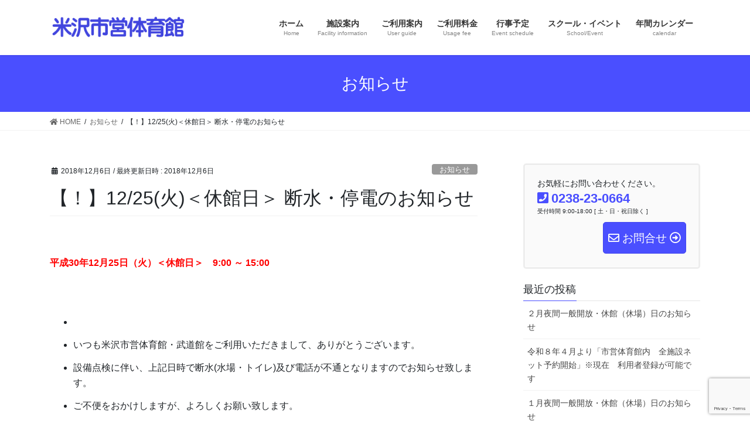

--- FILE ---
content_type: text/html; charset=UTF-8
request_url: https://www.yonegym.jp/%E3%80%90%EF%BC%81%E3%80%911225%E7%81%AB%EF%BC%9C%E4%BC%91%E9%A4%A8%E6%97%A5%EF%BC%9E-%E6%96%AD%E6%B0%B4%E3%83%BB%E5%81%9C%E9%9B%BB%E3%81%AE%E3%81%8A%E7%9F%A5%E3%82%89%E3%81%9B/
body_size: 51828
content:
<!DOCTYPE html>
<html lang="ja">
<head>
<meta charset="utf-8">
<meta http-equiv="X-UA-Compatible" content="IE=edge">
<meta name="viewport" content="width=device-width, initial-scale=1">
<!-- Google tag (gtag.js) --><script async src="https://www.googletagmanager.com/gtag/js?id=G-Q6VCCJ7KLR"></script><script>window.dataLayer = window.dataLayer || [];function gtag(){dataLayer.push(arguments);}gtag('js', new Date());gtag('config', 'G-Q6VCCJ7KLR');</script>
<title>【！】12/25(火)＜休館日＞ 断水・停電のお知らせ | 米沢市営体育館</title>
<meta name='robots' content='max-image-preview:large' />
<link rel='dns-prefetch' href='//s.w.org' />
<link rel="alternate" type="application/rss+xml" title="米沢市営体育館 &raquo; フィード" href="https://www.yonegym.jp/feed/" />
<link rel="alternate" type="application/rss+xml" title="米沢市営体育館 &raquo; コメントフィード" href="https://www.yonegym.jp/comments/feed/" />
<link rel="alternate" type="application/rss+xml" title="米沢市営体育館 &raquo; 【！】12/25(火)＜休館日＞ 断水・停電のお知らせ のコメントのフィード" href="https://www.yonegym.jp/%e3%80%90%ef%bc%81%e3%80%911225%e7%81%ab%ef%bc%9c%e4%bc%91%e9%a4%a8%e6%97%a5%ef%bc%9e-%e6%96%ad%e6%b0%b4%e3%83%bb%e5%81%9c%e9%9b%bb%e3%81%ae%e3%81%8a%e7%9f%a5%e3%82%89%e3%81%9b/feed/" />
<meta name="description" content=" 平成30年12月25日（火）＜休館日＞　9:00 ～ 15:00 いつも米沢市営体育館・武道館をご利用いただきまして、ありがとうございます。設備点検に伴い、上記日時で断水(水場・トイレ)及び電話が不通となりますのでお知らせ致します。ご不便をおかけしますが、よろしくお願い致します。&nbsp;&nbsp;&nbsp;" /><script type="text/javascript">
window._wpemojiSettings = {"baseUrl":"https:\/\/s.w.org\/images\/core\/emoji\/13.1.0\/72x72\/","ext":".png","svgUrl":"https:\/\/s.w.org\/images\/core\/emoji\/13.1.0\/svg\/","svgExt":".svg","source":{"concatemoji":"https:\/\/www.yonegym.jp\/wp-includes\/js\/wp-emoji-release.min.js?ver=5.9"}};
/*! This file is auto-generated */
!function(e,a,t){var n,r,o,i=a.createElement("canvas"),p=i.getContext&&i.getContext("2d");function s(e,t){var a=String.fromCharCode;p.clearRect(0,0,i.width,i.height),p.fillText(a.apply(this,e),0,0);e=i.toDataURL();return p.clearRect(0,0,i.width,i.height),p.fillText(a.apply(this,t),0,0),e===i.toDataURL()}function c(e){var t=a.createElement("script");t.src=e,t.defer=t.type="text/javascript",a.getElementsByTagName("head")[0].appendChild(t)}for(o=Array("flag","emoji"),t.supports={everything:!0,everythingExceptFlag:!0},r=0;r<o.length;r++)t.supports[o[r]]=function(e){if(!p||!p.fillText)return!1;switch(p.textBaseline="top",p.font="600 32px Arial",e){case"flag":return s([127987,65039,8205,9895,65039],[127987,65039,8203,9895,65039])?!1:!s([55356,56826,55356,56819],[55356,56826,8203,55356,56819])&&!s([55356,57332,56128,56423,56128,56418,56128,56421,56128,56430,56128,56423,56128,56447],[55356,57332,8203,56128,56423,8203,56128,56418,8203,56128,56421,8203,56128,56430,8203,56128,56423,8203,56128,56447]);case"emoji":return!s([10084,65039,8205,55357,56613],[10084,65039,8203,55357,56613])}return!1}(o[r]),t.supports.everything=t.supports.everything&&t.supports[o[r]],"flag"!==o[r]&&(t.supports.everythingExceptFlag=t.supports.everythingExceptFlag&&t.supports[o[r]]);t.supports.everythingExceptFlag=t.supports.everythingExceptFlag&&!t.supports.flag,t.DOMReady=!1,t.readyCallback=function(){t.DOMReady=!0},t.supports.everything||(n=function(){t.readyCallback()},a.addEventListener?(a.addEventListener("DOMContentLoaded",n,!1),e.addEventListener("load",n,!1)):(e.attachEvent("onload",n),a.attachEvent("onreadystatechange",function(){"complete"===a.readyState&&t.readyCallback()})),(n=t.source||{}).concatemoji?c(n.concatemoji):n.wpemoji&&n.twemoji&&(c(n.twemoji),c(n.wpemoji)))}(window,document,window._wpemojiSettings);
</script>
<style type="text/css">
img.wp-smiley,
img.emoji {
	display: inline !important;
	border: none !important;
	box-shadow: none !important;
	height: 1em !important;
	width: 1em !important;
	margin: 0 0.07em !important;
	vertical-align: -0.1em !important;
	background: none !important;
	padding: 0 !important;
}
</style>
	<link rel='stylesheet' id='vkExUnit_common_style-css'  href='https://www.yonegym.jp/wp-content/plugins/vk-all-in-one-expansion-unit/assets/css/vkExUnit_style.css?ver=9.98.1.0' type='text/css' media='all' />
<style id='vkExUnit_common_style-inline-css' type='text/css'>
.veu_promotion-alert__content--text { border: 1px solid rgba(0,0,0,0.125); padding: 0.5em 1em; border-radius: var(--vk-size-radius); margin-bottom: var(--vk-margin-block-bottom); font-size: 0.875rem; } /* Alert Content部分に段落タグを入れた場合に最後の段落の余白を0にする */ .veu_promotion-alert__content--text p:last-of-type{ margin-bottom:0; margin-top: 0; }
:root {--ver_page_top_button_url:url(https://www.yonegym.jp/wp-content/plugins/vk-all-in-one-expansion-unit/assets/images/to-top-btn-icon.svg);}@font-face {font-weight: normal;font-style: normal;font-family: "vk_sns";src: url("https://www.yonegym.jp/wp-content/plugins/vk-all-in-one-expansion-unit/inc/sns/icons/fonts/vk_sns.eot?-bq20cj");src: url("https://www.yonegym.jp/wp-content/plugins/vk-all-in-one-expansion-unit/inc/sns/icons/fonts/vk_sns.eot?#iefix-bq20cj") format("embedded-opentype"),url("https://www.yonegym.jp/wp-content/plugins/vk-all-in-one-expansion-unit/inc/sns/icons/fonts/vk_sns.woff?-bq20cj") format("woff"),url("https://www.yonegym.jp/wp-content/plugins/vk-all-in-one-expansion-unit/inc/sns/icons/fonts/vk_sns.ttf?-bq20cj") format("truetype"),url("https://www.yonegym.jp/wp-content/plugins/vk-all-in-one-expansion-unit/inc/sns/icons/fonts/vk_sns.svg?-bq20cj#vk_sns") format("svg");}
</style>
<link rel='stylesheet' id='wp-block-library-css'  href='https://www.yonegym.jp/wp-includes/css/dist/block-library/style.min.css?ver=5.9' type='text/css' media='all' />
<style id='wp-block-library-inline-css' type='text/css'>
.vk-cols--reverse{flex-direction:row-reverse}.vk-cols--hasbtn{margin-bottom:0}.vk-cols--hasbtn>.row>.vk_gridColumn_item,.vk-cols--hasbtn>.wp-block-column{position:relative;padding-bottom:3em;margin-bottom:var(--vk-margin-block-bottom)}.vk-cols--hasbtn>.row>.vk_gridColumn_item>.wp-block-buttons,.vk-cols--hasbtn>.row>.vk_gridColumn_item>.vk_button,.vk-cols--hasbtn>.wp-block-column>.wp-block-buttons,.vk-cols--hasbtn>.wp-block-column>.vk_button{position:absolute;bottom:0;width:100%}.vk-cols--fit.wp-block-columns{gap:0}.vk-cols--fit.wp-block-columns,.vk-cols--fit.wp-block-columns:not(.is-not-stacked-on-mobile){margin-top:0;margin-bottom:0;justify-content:space-between}.vk-cols--fit.wp-block-columns>.wp-block-column *:last-child,.vk-cols--fit.wp-block-columns:not(.is-not-stacked-on-mobile)>.wp-block-column *:last-child{margin-bottom:0}.vk-cols--fit.wp-block-columns>.wp-block-column>.wp-block-cover,.vk-cols--fit.wp-block-columns:not(.is-not-stacked-on-mobile)>.wp-block-column>.wp-block-cover{margin-top:0}.vk-cols--fit.wp-block-columns.has-background,.vk-cols--fit.wp-block-columns:not(.is-not-stacked-on-mobile).has-background{padding:0}@media(max-width: 599px){.vk-cols--fit.wp-block-columns:not(.has-background)>.wp-block-column:not(.has-background),.vk-cols--fit.wp-block-columns:not(.is-not-stacked-on-mobile):not(.has-background)>.wp-block-column:not(.has-background){padding-left:0 !important;padding-right:0 !important}}@media(min-width: 782px){.vk-cols--fit.wp-block-columns .block-editor-block-list__block.wp-block-column:not(:first-child),.vk-cols--fit.wp-block-columns>.wp-block-column:not(:first-child),.vk-cols--fit.wp-block-columns:not(.is-not-stacked-on-mobile) .block-editor-block-list__block.wp-block-column:not(:first-child),.vk-cols--fit.wp-block-columns:not(.is-not-stacked-on-mobile)>.wp-block-column:not(:first-child){margin-left:0}}@media(min-width: 600px)and (max-width: 781px){.vk-cols--fit.wp-block-columns .wp-block-column:nth-child(2n),.vk-cols--fit.wp-block-columns:not(.is-not-stacked-on-mobile) .wp-block-column:nth-child(2n){margin-left:0}.vk-cols--fit.wp-block-columns .wp-block-column:not(:only-child),.vk-cols--fit.wp-block-columns:not(.is-not-stacked-on-mobile) .wp-block-column:not(:only-child){flex-basis:50% !important}}.vk-cols--fit--gap1.wp-block-columns{gap:1px}@media(min-width: 600px)and (max-width: 781px){.vk-cols--fit--gap1.wp-block-columns .wp-block-column:not(:only-child){flex-basis:calc(50% - 1px) !important}}.vk-cols--fit.vk-cols--grid>.block-editor-block-list__block,.vk-cols--fit.vk-cols--grid>.wp-block-column,.vk-cols--fit.vk-cols--grid:not(.is-not-stacked-on-mobile)>.block-editor-block-list__block,.vk-cols--fit.vk-cols--grid:not(.is-not-stacked-on-mobile)>.wp-block-column{flex-basis:50%;box-sizing:border-box}@media(max-width: 599px){.vk-cols--fit.vk-cols--grid.vk-cols--grid--alignfull>.wp-block-column:nth-child(2)>.wp-block-cover,.vk-cols--fit.vk-cols--grid:not(.is-not-stacked-on-mobile).vk-cols--grid--alignfull>.wp-block-column:nth-child(2)>.wp-block-cover{width:100vw;margin-right:calc((100% - 100vw)/2);margin-left:calc((100% - 100vw)/2)}}@media(min-width: 600px){.vk-cols--fit.vk-cols--grid.vk-cols--grid--alignfull>.wp-block-column:nth-child(2)>.wp-block-cover,.vk-cols--fit.vk-cols--grid:not(.is-not-stacked-on-mobile).vk-cols--grid--alignfull>.wp-block-column:nth-child(2)>.wp-block-cover{margin-right:calc(100% - 50vw);width:50vw}}@media(min-width: 600px){.vk-cols--fit.vk-cols--grid.vk-cols--grid--alignfull.vk-cols--reverse>.wp-block-column,.vk-cols--fit.vk-cols--grid:not(.is-not-stacked-on-mobile).vk-cols--grid--alignfull.vk-cols--reverse>.wp-block-column{margin-left:0;margin-right:0}.vk-cols--fit.vk-cols--grid.vk-cols--grid--alignfull.vk-cols--reverse>.wp-block-column:nth-child(2)>.wp-block-cover,.vk-cols--fit.vk-cols--grid:not(.is-not-stacked-on-mobile).vk-cols--grid--alignfull.vk-cols--reverse>.wp-block-column:nth-child(2)>.wp-block-cover{margin-left:calc(100% - 50vw)}}.vk-cols--menu h2,.vk-cols--menu h3,.vk-cols--menu h4,.vk-cols--menu h5{margin-bottom:.2em;text-shadow:#000 0 0 10px}.vk-cols--menu h2:first-child,.vk-cols--menu h3:first-child,.vk-cols--menu h4:first-child,.vk-cols--menu h5:first-child{margin-top:0}.vk-cols--menu p{margin-bottom:1rem;text-shadow:#000 0 0 10px}.vk-cols--menu .wp-block-cover__inner-container:last-child{margin-bottom:0}.vk-cols--fitbnrs .wp-block-column .wp-block-cover:hover img{filter:unset}.vk-cols--fitbnrs .wp-block-column .wp-block-cover:hover{background-color:unset}.vk-cols--fitbnrs .wp-block-column .wp-block-cover:hover .wp-block-cover__image-background{filter:unset !important}.vk-cols--fitbnrs .wp-block-cover__inner-container{position:absolute;height:100%;width:100%}.vk-cols--fitbnrs .vk_button{height:100%;margin:0}.vk-cols--fitbnrs .vk_button .vk_button_btn,.vk-cols--fitbnrs .vk_button .btn{height:100%;width:100%;border:none;box-shadow:none;background-color:unset !important;transition:unset}.vk-cols--fitbnrs .vk_button .vk_button_btn:hover,.vk-cols--fitbnrs .vk_button .btn:hover{transition:unset}.vk-cols--fitbnrs .vk_button .vk_button_btn:after,.vk-cols--fitbnrs .vk_button .btn:after{border:none}.vk-cols--fitbnrs .vk_button .vk_button_link_txt{width:100%;position:absolute;top:50%;left:50%;transform:translateY(-50%) translateX(-50%);font-size:2rem;text-shadow:#000 0 0 10px}.vk-cols--fitbnrs .vk_button .vk_button_link_subCaption{width:100%;position:absolute;top:calc(50% + 2.2em);left:50%;transform:translateY(-50%) translateX(-50%);text-shadow:#000 0 0 10px}@media(min-width: 992px){.vk-cols--media.wp-block-columns{gap:3rem}}.vk-fit-map iframe{position:relative;margin-bottom:0;display:block;max-height:400px;width:100vw}.vk-fit-map.alignfull div[class*=__inner-container],.vk-fit-map.alignwide div[class*=__inner-container]{max-width:100%}:root{--vk-color-th-bg-bright: rgba( 0, 0, 0, 0.05 )}.vk-table--th--width25 :where(tr>*:first-child){width:25%}.vk-table--th--width30 :where(tr>*:first-child){width:30%}.vk-table--th--width35 :where(tr>*:first-child){width:35%}.vk-table--th--width40 :where(tr>*:first-child){width:40%}.vk-table--th--bg-bright :where(tr>*:first-child){background-color:var(--vk-color-th-bg-bright)}@media(max-width: 599px){.vk-table--mobile-block :is(th,td){width:100%;display:block;border-top:none}}.vk-table--width--th25 :where(tr>*:first-child){width:25%}.vk-table--width--th30 :where(tr>*:first-child){width:30%}.vk-table--width--th35 :where(tr>*:first-child){width:35%}.vk-table--width--th40 :where(tr>*:first-child){width:40%}.no-margin{margin:0}@media(max-width: 599px){.wp-block-image.vk-aligncenter--mobile>.alignright{float:none;margin-left:auto;margin-right:auto}.vk-no-padding-horizontal--mobile{padding-left:0 !important;padding-right:0 !important}}
/* VK Color Palettes */
</style>
<style id='global-styles-inline-css' type='text/css'>
body{--wp--preset--color--black: #000000;--wp--preset--color--cyan-bluish-gray: #abb8c3;--wp--preset--color--white: #ffffff;--wp--preset--color--pale-pink: #f78da7;--wp--preset--color--vivid-red: #cf2e2e;--wp--preset--color--luminous-vivid-orange: #ff6900;--wp--preset--color--luminous-vivid-amber: #fcb900;--wp--preset--color--light-green-cyan: #7bdcb5;--wp--preset--color--vivid-green-cyan: #00d084;--wp--preset--color--pale-cyan-blue: #8ed1fc;--wp--preset--color--vivid-cyan-blue: #0693e3;--wp--preset--color--vivid-purple: #9b51e0;--wp--preset--gradient--vivid-cyan-blue-to-vivid-purple: linear-gradient(135deg,rgba(6,147,227,1) 0%,rgb(155,81,224) 100%);--wp--preset--gradient--light-green-cyan-to-vivid-green-cyan: linear-gradient(135deg,rgb(122,220,180) 0%,rgb(0,208,130) 100%);--wp--preset--gradient--luminous-vivid-amber-to-luminous-vivid-orange: linear-gradient(135deg,rgba(252,185,0,1) 0%,rgba(255,105,0,1) 100%);--wp--preset--gradient--luminous-vivid-orange-to-vivid-red: linear-gradient(135deg,rgba(255,105,0,1) 0%,rgb(207,46,46) 100%);--wp--preset--gradient--very-light-gray-to-cyan-bluish-gray: linear-gradient(135deg,rgb(238,238,238) 0%,rgb(169,184,195) 100%);--wp--preset--gradient--cool-to-warm-spectrum: linear-gradient(135deg,rgb(74,234,220) 0%,rgb(151,120,209) 20%,rgb(207,42,186) 40%,rgb(238,44,130) 60%,rgb(251,105,98) 80%,rgb(254,248,76) 100%);--wp--preset--gradient--blush-light-purple: linear-gradient(135deg,rgb(255,206,236) 0%,rgb(152,150,240) 100%);--wp--preset--gradient--blush-bordeaux: linear-gradient(135deg,rgb(254,205,165) 0%,rgb(254,45,45) 50%,rgb(107,0,62) 100%);--wp--preset--gradient--luminous-dusk: linear-gradient(135deg,rgb(255,203,112) 0%,rgb(199,81,192) 50%,rgb(65,88,208) 100%);--wp--preset--gradient--pale-ocean: linear-gradient(135deg,rgb(255,245,203) 0%,rgb(182,227,212) 50%,rgb(51,167,181) 100%);--wp--preset--gradient--electric-grass: linear-gradient(135deg,rgb(202,248,128) 0%,rgb(113,206,126) 100%);--wp--preset--gradient--midnight: linear-gradient(135deg,rgb(2,3,129) 0%,rgb(40,116,252) 100%);--wp--preset--duotone--dark-grayscale: url('#wp-duotone-dark-grayscale');--wp--preset--duotone--grayscale: url('#wp-duotone-grayscale');--wp--preset--duotone--purple-yellow: url('#wp-duotone-purple-yellow');--wp--preset--duotone--blue-red: url('#wp-duotone-blue-red');--wp--preset--duotone--midnight: url('#wp-duotone-midnight');--wp--preset--duotone--magenta-yellow: url('#wp-duotone-magenta-yellow');--wp--preset--duotone--purple-green: url('#wp-duotone-purple-green');--wp--preset--duotone--blue-orange: url('#wp-duotone-blue-orange');--wp--preset--font-size--small: 13px;--wp--preset--font-size--medium: 20px;--wp--preset--font-size--large: 36px;--wp--preset--font-size--x-large: 42px;}.has-black-color{color: var(--wp--preset--color--black) !important;}.has-cyan-bluish-gray-color{color: var(--wp--preset--color--cyan-bluish-gray) !important;}.has-white-color{color: var(--wp--preset--color--white) !important;}.has-pale-pink-color{color: var(--wp--preset--color--pale-pink) !important;}.has-vivid-red-color{color: var(--wp--preset--color--vivid-red) !important;}.has-luminous-vivid-orange-color{color: var(--wp--preset--color--luminous-vivid-orange) !important;}.has-luminous-vivid-amber-color{color: var(--wp--preset--color--luminous-vivid-amber) !important;}.has-light-green-cyan-color{color: var(--wp--preset--color--light-green-cyan) !important;}.has-vivid-green-cyan-color{color: var(--wp--preset--color--vivid-green-cyan) !important;}.has-pale-cyan-blue-color{color: var(--wp--preset--color--pale-cyan-blue) !important;}.has-vivid-cyan-blue-color{color: var(--wp--preset--color--vivid-cyan-blue) !important;}.has-vivid-purple-color{color: var(--wp--preset--color--vivid-purple) !important;}.has-black-background-color{background-color: var(--wp--preset--color--black) !important;}.has-cyan-bluish-gray-background-color{background-color: var(--wp--preset--color--cyan-bluish-gray) !important;}.has-white-background-color{background-color: var(--wp--preset--color--white) !important;}.has-pale-pink-background-color{background-color: var(--wp--preset--color--pale-pink) !important;}.has-vivid-red-background-color{background-color: var(--wp--preset--color--vivid-red) !important;}.has-luminous-vivid-orange-background-color{background-color: var(--wp--preset--color--luminous-vivid-orange) !important;}.has-luminous-vivid-amber-background-color{background-color: var(--wp--preset--color--luminous-vivid-amber) !important;}.has-light-green-cyan-background-color{background-color: var(--wp--preset--color--light-green-cyan) !important;}.has-vivid-green-cyan-background-color{background-color: var(--wp--preset--color--vivid-green-cyan) !important;}.has-pale-cyan-blue-background-color{background-color: var(--wp--preset--color--pale-cyan-blue) !important;}.has-vivid-cyan-blue-background-color{background-color: var(--wp--preset--color--vivid-cyan-blue) !important;}.has-vivid-purple-background-color{background-color: var(--wp--preset--color--vivid-purple) !important;}.has-black-border-color{border-color: var(--wp--preset--color--black) !important;}.has-cyan-bluish-gray-border-color{border-color: var(--wp--preset--color--cyan-bluish-gray) !important;}.has-white-border-color{border-color: var(--wp--preset--color--white) !important;}.has-pale-pink-border-color{border-color: var(--wp--preset--color--pale-pink) !important;}.has-vivid-red-border-color{border-color: var(--wp--preset--color--vivid-red) !important;}.has-luminous-vivid-orange-border-color{border-color: var(--wp--preset--color--luminous-vivid-orange) !important;}.has-luminous-vivid-amber-border-color{border-color: var(--wp--preset--color--luminous-vivid-amber) !important;}.has-light-green-cyan-border-color{border-color: var(--wp--preset--color--light-green-cyan) !important;}.has-vivid-green-cyan-border-color{border-color: var(--wp--preset--color--vivid-green-cyan) !important;}.has-pale-cyan-blue-border-color{border-color: var(--wp--preset--color--pale-cyan-blue) !important;}.has-vivid-cyan-blue-border-color{border-color: var(--wp--preset--color--vivid-cyan-blue) !important;}.has-vivid-purple-border-color{border-color: var(--wp--preset--color--vivid-purple) !important;}.has-vivid-cyan-blue-to-vivid-purple-gradient-background{background: var(--wp--preset--gradient--vivid-cyan-blue-to-vivid-purple) !important;}.has-light-green-cyan-to-vivid-green-cyan-gradient-background{background: var(--wp--preset--gradient--light-green-cyan-to-vivid-green-cyan) !important;}.has-luminous-vivid-amber-to-luminous-vivid-orange-gradient-background{background: var(--wp--preset--gradient--luminous-vivid-amber-to-luminous-vivid-orange) !important;}.has-luminous-vivid-orange-to-vivid-red-gradient-background{background: var(--wp--preset--gradient--luminous-vivid-orange-to-vivid-red) !important;}.has-very-light-gray-to-cyan-bluish-gray-gradient-background{background: var(--wp--preset--gradient--very-light-gray-to-cyan-bluish-gray) !important;}.has-cool-to-warm-spectrum-gradient-background{background: var(--wp--preset--gradient--cool-to-warm-spectrum) !important;}.has-blush-light-purple-gradient-background{background: var(--wp--preset--gradient--blush-light-purple) !important;}.has-blush-bordeaux-gradient-background{background: var(--wp--preset--gradient--blush-bordeaux) !important;}.has-luminous-dusk-gradient-background{background: var(--wp--preset--gradient--luminous-dusk) !important;}.has-pale-ocean-gradient-background{background: var(--wp--preset--gradient--pale-ocean) !important;}.has-electric-grass-gradient-background{background: var(--wp--preset--gradient--electric-grass) !important;}.has-midnight-gradient-background{background: var(--wp--preset--gradient--midnight) !important;}.has-small-font-size{font-size: var(--wp--preset--font-size--small) !important;}.has-medium-font-size{font-size: var(--wp--preset--font-size--medium) !important;}.has-large-font-size{font-size: var(--wp--preset--font-size--large) !important;}.has-x-large-font-size{font-size: var(--wp--preset--font-size--x-large) !important;}
</style>
<link rel='stylesheet' id='contact-form-7-css'  href='https://www.yonegym.jp/wp-content/plugins/contact-form-7/includes/css/styles.css?ver=5.6.4' type='text/css' media='all' />
<link rel='stylesheet' id='jquery-ui-dialog-min-css-css'  href='https://www.yonegym.jp/wp-includes/css/jquery-ui-dialog.min.css?ver=5.9' type='text/css' media='all' />
<link rel='stylesheet' id='contact-form-7-confirm-plus-css'  href='https://www.yonegym.jp/wp-content/plugins/confirm-plus-contact-form-7/assets/css/styles.css?ver=20240717_012045' type='text/css' media='all' />
<link rel='stylesheet' id='vk-swiper-style-css'  href='https://www.yonegym.jp/wp-content/plugins/vk-blocks/inc/vk-swiper/package/assets/css/swiper-bundle.min.css?ver=6.8.0' type='text/css' media='all' />
<link rel='stylesheet' id='bootstrap-4-style-css'  href='https://www.yonegym.jp/wp-content/themes/lightning/library/bootstrap-4/css/bootstrap.min.css?ver=4.5.0' type='text/css' media='all' />
<link rel='stylesheet' id='lightning-common-style-css'  href='https://www.yonegym.jp/wp-content/themes/lightning/assets/css/common.css?ver=13.8.13' type='text/css' media='all' />
<style id='lightning-common-style-inline-css' type='text/css'>
/* vk-mobile-nav */:root {--vk-mobile-nav-menu-btn-bg-src: url("https://www.yonegym.jp/wp-content/themes/lightning/inc/vk-mobile-nav/package/images/vk-menu-btn-black.svg");--vk-mobile-nav-menu-btn-close-bg-src: url("https://www.yonegym.jp/wp-content/themes/lightning/inc/vk-mobile-nav/package/images/vk-menu-close-black.svg");--vk-menu-acc-icon-open-black-bg-src: url("https://www.yonegym.jp/wp-content/themes/lightning/inc/vk-mobile-nav/package/images/vk-menu-acc-icon-open-black.svg");--vk-menu-acc-icon-open-white-bg-src: url("https://www.yonegym.jp/wp-content/themes/lightning/inc/vk-mobile-nav/package/images/vk-menu-acc-icon-open-white.svg");--vk-menu-acc-icon-close-black-bg-src: url("https://www.yonegym.jp/wp-content/themes/lightning/inc/vk-mobile-nav/package/images/vk-menu-close-black.svg");--vk-menu-acc-icon-close-white-bg-src: url("https://www.yonegym.jp/wp-content/themes/lightning/inc/vk-mobile-nav/package/images/vk-menu-close-white.svg");}
</style>
<link rel='stylesheet' id='lightning-design-style-css'  href='https://www.yonegym.jp/wp-content/themes/lightning/design-skin/origin2/css/style.css?ver=13.8.13' type='text/css' media='all' />
<style id='lightning-design-style-inline-css' type='text/css'>
/* ltg common custom */:root {--vk-menu-acc-btn-border-color:#333;--vk-color-primary:#4a4fff;--color-key:#4a4fff;--color-key-dark:#4145ed;}.bbp-submit-wrapper .button.submit { background-color:#4145ed ; }.bbp-submit-wrapper .button.submit:hover { background-color:#4a4fff ; }.veu_color_txt_key { color:#4145ed ; }.veu_color_bg_key { background-color:#4145ed ; }.veu_color_border_key { border-color:#4145ed ; }.btn-default { border-color:#4a4fff;color:#4a4fff;}.btn-default:focus,.btn-default:hover { border-color:#4a4fff;background-color: #4a4fff; }.wp-block-search__button,.btn-primary { background-color:#4a4fff;border-color:#4145ed; }.wp-block-search__button:focus,.wp-block-search__button:hover,.btn-primary:not(:disabled):not(.disabled):active,.btn-primary:focus,.btn-primary:hover { background-color:#4145ed;border-color:#4a4fff; }.btn-outline-primary { color : #4a4fff ; border-color:#4a4fff; }.btn-outline-primary:not(:disabled):not(.disabled):active,.btn-outline-primary:focus,.btn-outline-primary:hover { color : #fff; background-color:#4a4fff;border-color:#4145ed; }a { color:#337ab7; }
.tagcloud a:before { font-family: "Font Awesome 5 Free";content: "\f02b";font-weight: bold; }
.media .media-body .media-heading a:hover { color:#4a4fff; }@media (min-width: 768px){.gMenu > li:before,.gMenu > li.menu-item-has-children::after { border-bottom-color:#4145ed }.gMenu li li { background-color:#4145ed }.gMenu li li a:hover { background-color:#4a4fff; }} /* @media (min-width: 768px) */.page-header { background-color:#4a4fff; }h2,.mainSection-title { border-top-color:#4a4fff; }h3:after,.subSection-title:after { border-bottom-color:#4a4fff; }ul.page-numbers li span.page-numbers.current,.page-link dl .post-page-numbers.current { background-color:#4a4fff; }.pager li > a { border-color:#4a4fff;color:#4a4fff;}.pager li > a:hover { background-color:#4a4fff;color:#fff;}.siteFooter { border-top-color:#4a4fff; }dt { border-left-color:#4a4fff; }:root {--g_nav_main_acc_icon_open_url:url(https://www.yonegym.jp/wp-content/themes/lightning/inc/vk-mobile-nav/package/images/vk-menu-acc-icon-open-black.svg);--g_nav_main_acc_icon_close_url: url(https://www.yonegym.jp/wp-content/themes/lightning/inc/vk-mobile-nav/package/images/vk-menu-close-black.svg);--g_nav_sub_acc_icon_open_url: url(https://www.yonegym.jp/wp-content/themes/lightning/inc/vk-mobile-nav/package/images/vk-menu-acc-icon-open-white.svg);--g_nav_sub_acc_icon_close_url: url(https://www.yonegym.jp/wp-content/themes/lightning/inc/vk-mobile-nav/package/images/vk-menu-close-white.svg);}
</style>
<link rel='stylesheet' id='vk-blocks-build-css-css'  href='https://www.yonegym.jp/wp-content/plugins/vk-blocks/build/block-build.css?ver=1.53.0.1' type='text/css' media='all' />
<style id='vk-blocks-build-css-inline-css' type='text/css'>
:root {--vk_flow-arrow: url(https://www.yonegym.jp/wp-content/plugins/vk-blocks/inc/vk-blocks/images/arrow_bottom.svg);--vk_image-mask-wave01: url(https://www.yonegym.jp/wp-content/plugins/vk-blocks/inc/vk-blocks/images/wave01.svg);--vk_image-mask-wave02: url(https://www.yonegym.jp/wp-content/plugins/vk-blocks/inc/vk-blocks/images/wave02.svg);--vk_image-mask-wave03: url(https://www.yonegym.jp/wp-content/plugins/vk-blocks/inc/vk-blocks/images/wave03.svg);--vk_image-mask-wave04: url(https://www.yonegym.jp/wp-content/plugins/vk-blocks/inc/vk-blocks/images/wave04.svg);}

	:root {

		--vk-balloon-border-width:1px;

		--vk-balloon-speech-offset:-12px;
	}
	
</style>
<link rel='stylesheet' id='lightning-theme-style-css'  href='https://www.yonegym.jp/wp-content/themes/lightning-child/style.css?ver=13.8.13' type='text/css' media='all' />
<link rel='stylesheet' id='vk-font-awesome-css'  href='https://www.yonegym.jp/wp-content/themes/lightning/inc/font-awesome/package/versions/5/css/all.min.css?ver=5.13.0' type='text/css' media='all' />
<script type='text/javascript' src='https://www.yonegym.jp/wp-includes/js/jquery/jquery.min.js?ver=3.6.0' id='jquery-core-js'></script>
<script type='text/javascript' src='https://www.yonegym.jp/wp-includes/js/jquery/jquery-migrate.min.js?ver=3.3.2' id='jquery-migrate-js'></script>
<link rel="https://api.w.org/" href="https://www.yonegym.jp/wp-json/" /><link rel="alternate" type="application/json" href="https://www.yonegym.jp/wp-json/wp/v2/posts/8574" /><link rel="EditURI" type="application/rsd+xml" title="RSD" href="https://www.yonegym.jp/xmlrpc.php?rsd" />
<link rel="wlwmanifest" type="application/wlwmanifest+xml" href="https://www.yonegym.jp/wp-includes/wlwmanifest.xml" /> 
<meta name="generator" content="WordPress 5.9" />
<link rel="canonical" href="https://www.yonegym.jp/%e3%80%90%ef%bc%81%e3%80%911225%e7%81%ab%ef%bc%9c%e4%bc%91%e9%a4%a8%e6%97%a5%ef%bc%9e-%e6%96%ad%e6%b0%b4%e3%83%bb%e5%81%9c%e9%9b%bb%e3%81%ae%e3%81%8a%e7%9f%a5%e3%82%89%e3%81%9b/" />
<link rel='shortlink' href='https://www.yonegym.jp/?p=8574' />
<link rel="alternate" type="application/json+oembed" href="https://www.yonegym.jp/wp-json/oembed/1.0/embed?url=https%3A%2F%2Fwww.yonegym.jp%2F%25e3%2580%2590%25ef%25bc%2581%25e3%2580%25911225%25e7%2581%25ab%25ef%25bc%259c%25e4%25bc%2591%25e9%25a4%25a8%25e6%2597%25a5%25ef%25bc%259e-%25e6%2596%25ad%25e6%25b0%25b4%25e3%2583%25bb%25e5%2581%259c%25e9%259b%25bb%25e3%2581%25ae%25e3%2581%258a%25e7%259f%25a5%25e3%2582%2589%25e3%2581%259b%2F" />
<link rel="alternate" type="text/xml+oembed" href="https://www.yonegym.jp/wp-json/oembed/1.0/embed?url=https%3A%2F%2Fwww.yonegym.jp%2F%25e3%2580%2590%25ef%25bc%2581%25e3%2580%25911225%25e7%2581%25ab%25ef%25bc%259c%25e4%25bc%2591%25e9%25a4%25a8%25e6%2597%25a5%25ef%25bc%259e-%25e6%2596%25ad%25e6%25b0%25b4%25e3%2583%25bb%25e5%2581%259c%25e9%259b%25bb%25e3%2581%25ae%25e3%2581%258a%25e7%259f%25a5%25e3%2582%2589%25e3%2581%259b%2F&#038;format=xml" />
<style id="lightning-color-custom-for-plugins" type="text/css">/* ltg theme common */.color_key_bg,.color_key_bg_hover:hover{background-color: #337ab7;}.color_key_txt,.color_key_txt_hover:hover{color: #337ab7;}.color_key_border,.color_key_border_hover:hover{border-color: #337ab7;}.color_key_dark_bg,.color_key_dark_bg_hover:hover{background-color: #4145ed;}.color_key_dark_txt,.color_key_dark_txt_hover:hover{color: #4145ed;}.color_key_dark_border,.color_key_dark_border_hover:hover{border-color: #4145ed;}</style>		<style type="text/css" id="wp-custom-css">
			.h2, .mainSection-title, h2 {
    font-size: 1.2rem;
}		</style>
		<!-- [ VK All in One Expansion Unit Article Structure Data ] --><script type="application/ld+json">{"@context":"https://schema.org/","@type":"Article","headline":"【！】12/25(火)＜休館日＞ 断水・停電のお知らせ","image":"","datePublished":"2018-12-06T11:10:47+09:00","dateModified":"2018-12-06T11:10:47+09:00","author":{"@type":"","name":"yas40804","url":"https://www.yonegym.jp/","sameAs":""}}</script><!-- [ / VK All in One Expansion Unit Article Structure Data ] --><script src="https://www.google.com/recaptcha/enterprise.js?render=6LdXMQwbAAAAAGwd1qBgH69F_zLZf8q00GBeKX0i"></script>
<script>
grecaptcha.enterprise.ready(function() {
    grecaptcha.enterprise.execute('6LdXMQwbAAAAAGwd1qBgH69F_zLZf8q00GBeKX0i', {action: 'login'}).then(function(token) {
       ...
    });
});
</script>
	
</head>
<body class="post-template-default single single-post postid-8574 single-format-standard post-name-%e3%80%90%ef%bc%81%e3%80%911225%e7%81%ab%ef%bc%9c%e4%bc%91%e9%a4%a8%e6%97%a5%ef%bc%9e-%e6%96%ad%e6%b0%b4%e3%83%bb%e5%81%9c%e9%9b%bb%e3%81%ae%e3%81%8a%e7%9f%a5%e3%82%89%e3%81%9b post-type-post vk-blocks sidebar-fix sidebar-fix-priority-top bootstrap4 device-pc fa_v5_css">
<a class="skip-link screen-reader-text" href="#main">コンテンツへスキップ</a>
<a class="skip-link screen-reader-text" href="#vk-mobile-nav">ナビゲーションに移動</a>
<header class="siteHeader">
		<div class="container siteHeadContainer">
		<div class="navbar-header">
						<p class="navbar-brand siteHeader_logo">
			<a href="https://www.yonegym.jp/">
				<span><img src="https://www.yonegym.jp/wp-content/uploads/2021/04/gym_title.png" alt="米沢市営体育館" /></span>
			</a>
			</p>
					</div>

					<div id="gMenu_outer" class="gMenu_outer">
				<nav class="menu-topmenu-container"><ul id="menu-topmenu" class="menu gMenu vk-menu-acc"><li id="menu-item-9601" class="menu-item menu-item-type-custom menu-item-object-custom menu-item-home"><a href="https://www.yonegym.jp/"><strong class="gMenu_name">ホーム</strong><span class="gMenu_description">Home</span></a></li>
<li id="menu-item-9602" class="menu-item menu-item-type-post_type menu-item-object-page"><a href="https://www.yonegym.jp/institution/"><strong class="gMenu_name">施設案内</strong><span class="gMenu_description">Facility information</span></a></li>
<li id="menu-item-9603" class="menu-item menu-item-type-post_type menu-item-object-page"><a href="https://www.yonegym.jp/guidance/"><strong class="gMenu_name">ご利用案内</strong><span class="gMenu_description">User guide</span></a></li>
<li id="menu-item-9604" class="menu-item menu-item-type-post_type menu-item-object-page"><a href="https://www.yonegym.jp/fee/"><strong class="gMenu_name">ご利用料金</strong><span class="gMenu_description">Usage fee</span></a></li>
<li id="menu-item-9606" class="menu-item menu-item-type-post_type menu-item-object-page"><a href="https://www.yonegym.jp/booking/eventschedule/"><strong class="gMenu_name">行事予定</strong><span class="gMenu_description">Event schedule</span></a></li>
<li id="menu-item-9609" class="menu-item menu-item-type-post_type menu-item-object-page"><a href="https://www.yonegym.jp/school_event/"><strong class="gMenu_name">スクール・イベント</strong><span class="gMenu_description">School/Event</span></a></li>
<li id="menu-item-10440" class="menu-item menu-item-type-custom menu-item-object-custom"><a target="_blank" href="https://www.yonegym.jp/wp-content/uploads/2025/03/カレンダー2025-2.pdf"><strong class="gMenu_name">年間カレンダー</strong><span class="gMenu_description">calendar</span></a></li>
</ul></nav>			</div>
			</div>
	</header>

<div class="section page-header"><div class="container"><div class="row"><div class="col-md-12">
<div class="page-header_pageTitle">
お知らせ</div>
</div></div></div></div><!-- [ /.page-header ] -->


<!-- [ .breadSection ] --><div class="section breadSection"><div class="container"><div class="row"><ol class="breadcrumb" itemtype="http://schema.org/BreadcrumbList"><li id="panHome" itemprop="itemListElement" itemscope itemtype="http://schema.org/ListItem"><a itemprop="item" href="https://www.yonegym.jp/"><span itemprop="name"><i class="fa fa-home"></i> HOME</span></a></li><li itemprop="itemListElement" itemscope itemtype="http://schema.org/ListItem"><a itemprop="item" href="https://www.yonegym.jp/category/info/"><span itemprop="name">お知らせ</span></a></li><li><span>【！】12/25(火)＜休館日＞ 断水・停電のお知らせ</span></li></ol></div></div></div><!-- [ /.breadSection ] -->

<div class="section siteContent">
<div class="container">
<div class="row">

	<div class="col mainSection mainSection-col-two baseSection vk_posts-mainSection" id="main" role="main">
				<article id="post-8574" class="entry entry-full post-8574 post type-post status-publish format-standard hentry category-info">

	
	
		<header class="entry-header">
			<div class="entry-meta">


<span class="published entry-meta_items">2018年12月6日</span>

<span class="entry-meta_items entry-meta_updated">/ 最終更新日時 : <span class="updated">2018年12月6日</span></span>


	
	<span class="vcard author entry-meta_items entry-meta_items_author entry-meta_hidden"><span class="fn">yas40804</span></span>



<span class="entry-meta_items entry-meta_items_term"><a href="https://www.yonegym.jp/category/info/" class="btn btn-xs btn-primary entry-meta_items_term_button" style="background-color:#999999;border:none;">お知らせ</a></span>
</div>
				<h1 class="entry-title">
											【！】12/25(火)＜休館日＞ 断水・停電のお知らせ									</h1>
		</header>

	
	
	<div class="entry-body">
				<p><span id="more-8574"></span><br />
<span style="color: #ff0000; font-size: 16px; font-weight: bold;"> 平成30年12月25日（火）＜休館日＞　9:00 ～ 15:00 </span></p>
<p><span style="color: #ff0000; font-size: 16px; font-weight: bold;"><br />
</span></p>
<ul>
<li></li>
<li>いつも米沢市営体育館・武道館をご利用いただきまして、ありがとうございます。</li>
<li>設備点検に伴い、上記日時で断水(水場・トイレ)及び電話が不通となりますのでお知らせ致します。</li>
<li>ご不便をおかけしますが、よろしくお願い致します。</li>
<li></li>
</ul>
<p>&nbsp;</p>
<p>&nbsp;</p>
<p>&nbsp;</p>
			</div>

	
	
	
	
		<div class="entry-footer">

			<div class="entry-meta-dataList"><dl><dt>カテゴリー</dt><dd><a href="https://www.yonegym.jp/category/info/">お知らせ</a></dd></dl></div>
		</div><!-- [ /.entry-footer ] -->
	
	
			
	
		
		
		
		
	
	
</article><!-- [ /#post-8574 ] -->


	<div class="vk_posts postNextPrev">

		<div id="post-8570" class="vk_post vk_post-postType-post card card-post card-horizontal card-sm vk_post-col-xs-12 vk_post-col-sm-12 vk_post-col-md-6 post-8570 post type-post status-publish format-standard hentry category-info"><div class="row no-gutters card-horizontal-inner-row"><div class="col-5 card-img-outer"><div class="vk_post_imgOuter" style="background-image:url(https://www.yonegym.jp/wp-content/themes/lightning/assets/images/no-image.png)"><a href="https://www.yonegym.jp/121%e3%82%88%e3%82%8a%e5%b9%b3%e6%88%9031%e5%b9%b43%e6%9c%88%e5%88%86%e3%81%ae%e4%ba%88%e7%b4%84%e5%8f%97%e4%bb%98%e3%82%92%e9%96%8b%e5%a7%8b%e3%81%97%e3%81%be%e3%81%97%e3%81%9f/"><div class="card-img-overlay"><span class="vk_post_imgOuter_singleTermLabel" style="color:#fff;background-color:#999999">お知らせ</span></div><img src="https://www.yonegym.jp/wp-content/themes/lightning/assets/images/no-image.png" class="vk_post_imgOuter_img card-img card-img-use-bg" /></a></div><!-- [ /.vk_post_imgOuter ] --></div><!-- /.col --><div class="col-7"><div class="vk_post_body card-body"><p class="postNextPrev_label">前の記事</p><h5 class="vk_post_title card-title"><a href="https://www.yonegym.jp/121%e3%82%88%e3%82%8a%e5%b9%b3%e6%88%9031%e5%b9%b43%e6%9c%88%e5%88%86%e3%81%ae%e4%ba%88%e7%b4%84%e5%8f%97%e4%bb%98%e3%82%92%e9%96%8b%e5%a7%8b%e3%81%97%e3%81%be%e3%81%97%e3%81%9f/">12/1より平成31年3月分の予約受付を開始しました</a></h5><div class="vk_post_date card-date published">2018年12月1日</div></div><!-- [ /.card-body ] --></div><!-- /.col --></div><!-- [ /.row ] --></div><!-- [ /.card ] -->
		<div id="post-8600" class="vk_post vk_post-postType-post card card-post card-horizontal card-sm vk_post-col-xs-12 vk_post-col-sm-12 vk_post-col-md-6 card-horizontal-reverse postNextPrev_next post-8600 post type-post status-publish format-standard hentry category-info"><div class="row no-gutters card-horizontal-inner-row"><div class="col-5 card-img-outer"><div class="vk_post_imgOuter" style="background-image:url(https://www.yonegym.jp/wp-content/themes/lightning/assets/images/no-image.png)"><a href="https://www.yonegym.jp/1%e6%9c%88%e3%81%ae%e5%a4%9c%e9%96%93%e4%b8%80%e8%88%ac%e9%96%8b%e6%94%be%e3%83%bb%e4%bc%91%e9%a4%a8%ef%bc%88%e4%bc%91%e5%a0%b4%ef%bc%89%e6%97%a5%e3%81%ae%e3%81%8a%e7%9f%a5%e3%82%89%e3%81%9b-6/"><div class="card-img-overlay"><span class="vk_post_imgOuter_singleTermLabel" style="color:#fff;background-color:#999999">お知らせ</span></div><img src="https://www.yonegym.jp/wp-content/themes/lightning/assets/images/no-image.png" class="vk_post_imgOuter_img card-img card-img-use-bg" /></a></div><!-- [ /.vk_post_imgOuter ] --></div><!-- /.col --><div class="col-7"><div class="vk_post_body card-body"><p class="postNextPrev_label">次の記事</p><h5 class="vk_post_title card-title"><a href="https://www.yonegym.jp/1%e6%9c%88%e3%81%ae%e5%a4%9c%e9%96%93%e4%b8%80%e8%88%ac%e9%96%8b%e6%94%be%e3%83%bb%e4%bc%91%e9%a4%a8%ef%bc%88%e4%bc%91%e5%a0%b4%ef%bc%89%e6%97%a5%e3%81%ae%e3%81%8a%e7%9f%a5%e3%82%89%e3%81%9b-6/">1月の夜間一般開放・休館（休場）日のお知らせ</a></h5><div class="vk_post_date card-date published">2018年12月15日</div></div><!-- [ /.card-body ] --></div><!-- /.col --></div><!-- [ /.row ] --></div><!-- [ /.card ] -->
		</div>
					</div><!-- [ /.mainSection ] -->

			<div class="col subSection sideSection sideSection-col-two baseSection">
						<aside class="widget widget_vkexunit_contact_section" id="vkexunit_contact_section-3"><section class="veu_contact veu_contentAddSection vk_contact veu_card veu_contact-layout-horizontal"><div class="contact_frame veu_card_inner"><p class="contact_txt"><span class="contact_txt_catch">お気軽にお問い合わせください。</span><span class="contact_txt_tel veu_color_txt_key"><i class="contact_txt_tel_icon fas fa-phone-square"></i>0238-23-0664</span><span class="contact_txt_time">受付時間 9:00-18:00 [ 土・日・祝日除く ]</span></p><a href="/contact/" class="btn btn-primary btn-lg contact_bt"><span class="contact_bt_txt"><i class="far fa-envelope"></i> お問合せ <i class="far fa-arrow-alt-circle-right"></i></span></a></div></section></aside>
		<aside class="widget widget_recent_entries" id="recent-posts-3">
		<h1 class="widget-title subSection-title">最近の投稿</h1>
		<ul>
											<li>
					<a href="https://www.yonegym.jp/%ef%bc%92%e6%9c%88%e5%a4%9c%e9%96%93%e4%b8%80%e8%88%ac%e9%96%8b%e6%94%be%e3%83%bb%e4%bc%91%e9%a4%a8%ef%bc%88%e4%bc%91%e5%a0%b4%ef%bc%89%e6%97%a5%e3%81%ae%e3%81%8a%e7%9f%a5%e3%82%89%e3%81%9b-3/">２月夜間一般開放・休館（休場）日のお知らせ</a>
									</li>
											<li>
					<a href="https://www.yonegym.jp/%e4%bb%a4%e5%92%8c%ef%bc%97%e5%b9%b4%ef%bc%92%e6%9c%88%e3%82%88%e3%82%8a%e3%80%8c%e5%b8%82%e5%96%b6%e4%bd%93%e8%82%b2%e9%a4%a8%e5%86%85%e3%80%80%e5%85%a8%e6%96%bd%e8%a8%ad%e3%83%8d%e3%83%83%e3%83%88/">令和８年４月より「市営体育館内　全施設ネット予約開始」※現在　利用者登録が可能です</a>
									</li>
											<li>
					<a href="https://www.yonegym.jp/%ef%bc%91%e6%9c%88%e5%a4%9c%e9%96%93%e4%b8%80%e8%88%ac%e9%96%8b%e6%94%be%e3%83%bb%e4%bc%91%e9%a4%a8%ef%bc%88%e4%bc%91%e5%a0%b4%ef%bc%89%e6%97%a5%e3%81%ae%e3%81%8a%e7%9f%a5%e3%82%89%e3%81%9b-3/">１月夜間一般開放・休館（休場）日のお知らせ</a>
									</li>
											<li>
					<a href="https://www.yonegym.jp/%e5%b9%b4%e6%9c%ab%e3%81%ae%e3%81%94%e6%8c%a8%e6%8b%b6%e3%81%a8%e5%b9%b4%e6%9c%ab%e5%b9%b4%e5%a7%8b%e4%bc%91%e9%a4%a8%e3%83%bb%e4%bc%91%e5%a0%b4%e3%81%ae%e3%81%8a%e7%9f%a5%e3%82%89%e3%81%9b-8/">年末のご挨拶と年末年始休館・休場のお知らせ</a>
									</li>
											<li>
					<a href="https://www.yonegym.jp/%ef%bc%91%ef%bc%92%e6%9c%88%e5%a4%9c%e9%96%93%e4%b8%80%e8%88%ac%e9%96%8b%e6%94%be%e3%83%bb%e4%bc%91%e9%a4%a8%ef%bc%88%e4%bc%91%e5%a0%b4%ef%bc%89%e6%97%a5%e3%81%ae%e3%81%8a%e7%9f%a5%e3%82%89%e3%81%9b-2/">１２月夜間一般開放・休館（休場）日のお知らせ</a>
									</li>
					</ul>

		</aside><aside class="widget widget_categories" id="categories-2"><h1 class="widget-title subSection-title">カテゴリー</h1>
			<ul>
					<li class="cat-item cat-item-9"><a href="https://www.yonegym.jp/category/tennis/" title="作成中">オンライン予約</a>
</li>
	<li class="cat-item cat-item-2"><a href="https://www.yonegym.jp/category/info/">お知らせ</a>
</li>
	<li class="cat-item cat-item-3"><a href="https://www.yonegym.jp/category/gallery/">ギャラリー</a>
</li>
	<li class="cat-item cat-item-7"><a href="https://www.yonegym.jp/category/covid-19/">新型コロナウイルス関連</a>
</li>
	<li class="cat-item cat-item-1"><a href="https://www.yonegym.jp/category/%e6%9c%aa%e5%88%86%e9%a1%9e/">未分類</a>
</li>
	<li class="cat-item cat-item-4"><a href="https://www.yonegym.jp/category/uncategorized/">未分類</a>
</li>
			</ul>

			</aside>					</div><!-- [ /.subSection ] -->
	

</div><!-- [ /.row ] -->
</div><!-- [ /.container ] -->
</div><!-- [ /.siteContent ] -->



<footer class="section siteFooter">
			<div class="footerMenu">
			<div class="container">
				<nav class="menu-footer-container"><ul id="menu-footer" class="menu nav"><li id="menu-item-10441" class="menu-item menu-item-type-custom menu-item-object-custom menu-item-10441"><a target="_blank" rel="noopener" href="https://www.yonegym.jp/wp-content/uploads/2025/03/カレンダー2025-2.pdf">年間カレンダー</a></li>
<li id="menu-item-9614" class="menu-item menu-item-type-post_type menu-item-object-page menu-item-9614"><a href="https://www.yonegym.jp/shiteikanri/">指定管理者制度</a></li>
<li id="menu-item-9611" class="menu-item menu-item-type-post_type menu-item-object-page menu-item-9611"><a href="https://www.yonegym.jp/siteuse/">サイト利用条件</a></li>
<li id="menu-item-9615" class="menu-item menu-item-type-post_type menu-item-object-page menu-item-9615"><a href="https://www.yonegym.jp/privacy/">個人情報保護ポリシー</a></li>
<li id="menu-item-9732" class="menu-item menu-item-type-post_type menu-item-object-page menu-item-9732"><a href="https://www.yonegym.jp/opinion/">ご意見箱</a></li>
<li id="menu-item-9613" class="menu-item menu-item-type-post_type menu-item-object-page menu-item-9613"><a href="https://www.yonegym.jp/environment/">環境への取り組み</a></li>
<li id="menu-item-10595" class="menu-item menu-item-type-post_type menu-item-object-page menu-item-10595"><a href="https://www.yonegym.jp/report/">環境経営レポート</a></li>
<li id="menu-item-10217" class="menu-item menu-item-type-custom menu-item-object-custom menu-item-home menu-item-10217"><a href="https://www.yonegym.jp/#sche">施設利用状況</a></li>
<li id="menu-item-11867" class="menu-item menu-item-type-post_type menu-item-object-page menu-item-11867"><a href="https://www.yonegym.jp/guidance/download/">各種書類ダウンロード</a></li>
</ul></nav>			</div>
		</div>
			
	
	<div class="container sectionBox copySection text-center">
		Copyright &copy; 米沢市営体育館 All Rights Reserved.
			<!-- <p>Copyright &copy; 米沢市営体育館 All Rights Reserved.</p><p>Powered by <a href="https://wordpress.org/">WordPress</a> with <a href="https://wordpress.org/themes/lightning/" target="_blank" title="Free WordPress Theme Lightning">Lightning Theme</a> &amp; <a href="https://wordpress.org/plugins/vk-all-in-one-expansion-unit/" target="_blank">VK All in One Expansion Unit</a></p> -->
	</div>
</footer>
<a href="#top" id="page_top" class="page_top_btn">PAGE TOP</a><div id="vk-mobile-nav-menu-btn" class="vk-mobile-nav-menu-btn">MENU</div><div class="vk-mobile-nav vk-mobile-nav-drop-in" id="vk-mobile-nav"><nav class="vk-mobile-nav-menu-outer" role="navigation"><ul id="menu-mobile" class="vk-menu-acc menu"><li id="menu-item-10220" class="menu-item menu-item-type-custom menu-item-object-custom menu-item-home menu-item-10220"><a href="https://www.yonegym.jp/">ホーム</a></li>
<li id="menu-item-10221" class="menu-item menu-item-type-post_type menu-item-object-page menu-item-10221"><a href="https://www.yonegym.jp/institution/">施設案内</a></li>
<li id="menu-item-10219" class="menu-item menu-item-type-custom menu-item-object-custom menu-item-home menu-item-10219"><a href="https://www.yonegym.jp/#sche">施設利用状況</a></li>
<li id="menu-item-10222" class="menu-item menu-item-type-post_type menu-item-object-page menu-item-10222"><a href="https://www.yonegym.jp/guidance/">ご利用案内</a></li>
<li id="menu-item-10223" class="menu-item menu-item-type-post_type menu-item-object-page menu-item-10223"><a href="https://www.yonegym.jp/fee/">ご利用料金</a></li>
<li id="menu-item-10224" class="menu-item menu-item-type-post_type menu-item-object-page menu-item-10224"><a href="https://www.yonegym.jp/booking/eventschedule/">行事予定</a></li>
<li id="menu-item-10442" class="menu-item menu-item-type-custom menu-item-object-custom menu-item-10442"><a target="_blank" rel="noopener" href="https://www.yonegym.jp/wp-content/uploads/2025/03/カレンダー2025-2.pdf">年間カレンダー</a></li>
<li id="menu-item-10225" class="menu-item menu-item-type-post_type menu-item-object-page menu-item-10225"><a href="https://www.yonegym.jp/school_event/">スクール・イベント</a></li>
<li id="menu-item-11866" class="menu-item menu-item-type-post_type menu-item-object-page menu-item-11866"><a href="https://www.yonegym.jp/guidance/">ご利用案内</a></li>
<li id="menu-item-11868" class="menu-item menu-item-type-post_type menu-item-object-page menu-item-11868"><a href="https://www.yonegym.jp/guidance/download/">各種書類ダウンロード</a></li>
</ul></nav></div><script type='text/javascript' src='https://www.yonegym.jp/wp-content/plugins/contact-form-7/includes/swv/js/index.js?ver=5.6.4' id='swv-js'></script>
<script type='text/javascript' id='contact-form-7-js-extra'>
/* <![CDATA[ */
var wpcf7 = {"api":{"root":"https:\/\/www.yonegym.jp\/wp-json\/","namespace":"contact-form-7\/v1"}};
/* ]]> */
</script>
<script type='text/javascript' src='https://www.yonegym.jp/wp-content/plugins/contact-form-7/includes/js/index.js?ver=5.6.4' id='contact-form-7-js'></script>
<script type='text/javascript' id='contact-form-7-confirm-plus-js-extra'>
/* <![CDATA[ */
var data_arr = {"cfm_title_suffix":"\u78ba\u8a8d","cfm_btn":"\u78ba\u8a8d","cfm_btn_edit":"\u4fee\u6b63","cfm_btn_mail_send":"\u3053\u306e\u5185\u5bb9\u3067\u9001\u4fe1","checked_msg":"\u30c1\u30a7\u30c3\u30af\u3042\u308a"};
/* ]]> */
</script>
<script type='text/javascript' src='https://www.yonegym.jp/wp-content/plugins/confirm-plus-contact-form-7/assets/js/scripts.js?ver=20240717_012045' id='contact-form-7-confirm-plus-js'></script>
<script type='text/javascript' src='https://www.yonegym.jp/wp-includes/js/jquery/ui/core.min.js?ver=1.13.0' id='jquery-ui-core-js'></script>
<script type='text/javascript' src='https://www.yonegym.jp/wp-includes/js/jquery/ui/mouse.min.js?ver=1.13.0' id='jquery-ui-mouse-js'></script>
<script type='text/javascript' src='https://www.yonegym.jp/wp-includes/js/jquery/ui/resizable.min.js?ver=1.13.0' id='jquery-ui-resizable-js'></script>
<script type='text/javascript' src='https://www.yonegym.jp/wp-includes/js/jquery/ui/draggable.min.js?ver=1.13.0' id='jquery-ui-draggable-js'></script>
<script type='text/javascript' src='https://www.yonegym.jp/wp-includes/js/jquery/ui/controlgroup.min.js?ver=1.13.0' id='jquery-ui-controlgroup-js'></script>
<script type='text/javascript' src='https://www.yonegym.jp/wp-includes/js/jquery/ui/checkboxradio.min.js?ver=1.13.0' id='jquery-ui-checkboxradio-js'></script>
<script type='text/javascript' src='https://www.yonegym.jp/wp-includes/js/jquery/ui/button.min.js?ver=1.13.0' id='jquery-ui-button-js'></script>
<script type='text/javascript' src='https://www.yonegym.jp/wp-includes/js/jquery/ui/dialog.min.js?ver=1.13.0' id='jquery-ui-dialog-js'></script>
<script type='text/javascript' src='https://www.yonegym.jp/wp-content/plugins/vk-all-in-one-expansion-unit/inc/smooth-scroll/js/smooth-scroll.min.js?ver=9.98.1.0' id='smooth-scroll-js-js'></script>
<script type='text/javascript' id='vkExUnit_master-js-js-extra'>
/* <![CDATA[ */
var vkExOpt = {"ajax_url":"https:\/\/www.yonegym.jp\/wp-admin\/admin-ajax.php"};
/* ]]> */
</script>
<script type='text/javascript' src='https://www.yonegym.jp/wp-content/plugins/vk-all-in-one-expansion-unit/assets/js/all.min.js?ver=9.98.1.0' id='vkExUnit_master-js-js'></script>
<script type='text/javascript' src='https://www.yonegym.jp/wp-content/plugins/vk-blocks/inc/vk-swiper/package/assets/js/swiper-bundle.min.js?ver=6.8.0' id='vk-swiper-script-js'></script>
<script type='text/javascript' src='https://www.yonegym.jp/wp-content/plugins/vk-blocks/build/vk-slider.min.js?ver=1.53.0.1' id='vk-blocks-slider-js'></script>
<script type='text/javascript' id='lightning-js-js-extra'>
/* <![CDATA[ */
var lightningOpt = {"header_scrool":"1"};
/* ]]> */
</script>
<script type='text/javascript' src='https://www.yonegym.jp/wp-content/themes/lightning/assets/js/lightning.min.js?ver=13.8.13' id='lightning-js-js'></script>
<script type='text/javascript' src='https://www.yonegym.jp/wp-content/themes/lightning/library/bootstrap-4/js/bootstrap.min.js?ver=4.5.0' id='bootstrap-4-js-js'></script>
</body>
</html>


--- FILE ---
content_type: text/html; charset=utf-8
request_url: https://www.google.com/recaptcha/enterprise/anchor?ar=1&k=6LdXMQwbAAAAAGwd1qBgH69F_zLZf8q00GBeKX0i&co=aHR0cHM6Ly93d3cueW9uZWd5bS5qcDo0NDM.&hl=en&v=N67nZn4AqZkNcbeMu4prBgzg&size=invisible&anchor-ms=20000&execute-ms=30000&cb=nxug0t61mhl7
body_size: 48512
content:
<!DOCTYPE HTML><html dir="ltr" lang="en"><head><meta http-equiv="Content-Type" content="text/html; charset=UTF-8">
<meta http-equiv="X-UA-Compatible" content="IE=edge">
<title>reCAPTCHA</title>
<style type="text/css">
/* cyrillic-ext */
@font-face {
  font-family: 'Roboto';
  font-style: normal;
  font-weight: 400;
  font-stretch: 100%;
  src: url(//fonts.gstatic.com/s/roboto/v48/KFO7CnqEu92Fr1ME7kSn66aGLdTylUAMa3GUBHMdazTgWw.woff2) format('woff2');
  unicode-range: U+0460-052F, U+1C80-1C8A, U+20B4, U+2DE0-2DFF, U+A640-A69F, U+FE2E-FE2F;
}
/* cyrillic */
@font-face {
  font-family: 'Roboto';
  font-style: normal;
  font-weight: 400;
  font-stretch: 100%;
  src: url(//fonts.gstatic.com/s/roboto/v48/KFO7CnqEu92Fr1ME7kSn66aGLdTylUAMa3iUBHMdazTgWw.woff2) format('woff2');
  unicode-range: U+0301, U+0400-045F, U+0490-0491, U+04B0-04B1, U+2116;
}
/* greek-ext */
@font-face {
  font-family: 'Roboto';
  font-style: normal;
  font-weight: 400;
  font-stretch: 100%;
  src: url(//fonts.gstatic.com/s/roboto/v48/KFO7CnqEu92Fr1ME7kSn66aGLdTylUAMa3CUBHMdazTgWw.woff2) format('woff2');
  unicode-range: U+1F00-1FFF;
}
/* greek */
@font-face {
  font-family: 'Roboto';
  font-style: normal;
  font-weight: 400;
  font-stretch: 100%;
  src: url(//fonts.gstatic.com/s/roboto/v48/KFO7CnqEu92Fr1ME7kSn66aGLdTylUAMa3-UBHMdazTgWw.woff2) format('woff2');
  unicode-range: U+0370-0377, U+037A-037F, U+0384-038A, U+038C, U+038E-03A1, U+03A3-03FF;
}
/* math */
@font-face {
  font-family: 'Roboto';
  font-style: normal;
  font-weight: 400;
  font-stretch: 100%;
  src: url(//fonts.gstatic.com/s/roboto/v48/KFO7CnqEu92Fr1ME7kSn66aGLdTylUAMawCUBHMdazTgWw.woff2) format('woff2');
  unicode-range: U+0302-0303, U+0305, U+0307-0308, U+0310, U+0312, U+0315, U+031A, U+0326-0327, U+032C, U+032F-0330, U+0332-0333, U+0338, U+033A, U+0346, U+034D, U+0391-03A1, U+03A3-03A9, U+03B1-03C9, U+03D1, U+03D5-03D6, U+03F0-03F1, U+03F4-03F5, U+2016-2017, U+2034-2038, U+203C, U+2040, U+2043, U+2047, U+2050, U+2057, U+205F, U+2070-2071, U+2074-208E, U+2090-209C, U+20D0-20DC, U+20E1, U+20E5-20EF, U+2100-2112, U+2114-2115, U+2117-2121, U+2123-214F, U+2190, U+2192, U+2194-21AE, U+21B0-21E5, U+21F1-21F2, U+21F4-2211, U+2213-2214, U+2216-22FF, U+2308-230B, U+2310, U+2319, U+231C-2321, U+2336-237A, U+237C, U+2395, U+239B-23B7, U+23D0, U+23DC-23E1, U+2474-2475, U+25AF, U+25B3, U+25B7, U+25BD, U+25C1, U+25CA, U+25CC, U+25FB, U+266D-266F, U+27C0-27FF, U+2900-2AFF, U+2B0E-2B11, U+2B30-2B4C, U+2BFE, U+3030, U+FF5B, U+FF5D, U+1D400-1D7FF, U+1EE00-1EEFF;
}
/* symbols */
@font-face {
  font-family: 'Roboto';
  font-style: normal;
  font-weight: 400;
  font-stretch: 100%;
  src: url(//fonts.gstatic.com/s/roboto/v48/KFO7CnqEu92Fr1ME7kSn66aGLdTylUAMaxKUBHMdazTgWw.woff2) format('woff2');
  unicode-range: U+0001-000C, U+000E-001F, U+007F-009F, U+20DD-20E0, U+20E2-20E4, U+2150-218F, U+2190, U+2192, U+2194-2199, U+21AF, U+21E6-21F0, U+21F3, U+2218-2219, U+2299, U+22C4-22C6, U+2300-243F, U+2440-244A, U+2460-24FF, U+25A0-27BF, U+2800-28FF, U+2921-2922, U+2981, U+29BF, U+29EB, U+2B00-2BFF, U+4DC0-4DFF, U+FFF9-FFFB, U+10140-1018E, U+10190-1019C, U+101A0, U+101D0-101FD, U+102E0-102FB, U+10E60-10E7E, U+1D2C0-1D2D3, U+1D2E0-1D37F, U+1F000-1F0FF, U+1F100-1F1AD, U+1F1E6-1F1FF, U+1F30D-1F30F, U+1F315, U+1F31C, U+1F31E, U+1F320-1F32C, U+1F336, U+1F378, U+1F37D, U+1F382, U+1F393-1F39F, U+1F3A7-1F3A8, U+1F3AC-1F3AF, U+1F3C2, U+1F3C4-1F3C6, U+1F3CA-1F3CE, U+1F3D4-1F3E0, U+1F3ED, U+1F3F1-1F3F3, U+1F3F5-1F3F7, U+1F408, U+1F415, U+1F41F, U+1F426, U+1F43F, U+1F441-1F442, U+1F444, U+1F446-1F449, U+1F44C-1F44E, U+1F453, U+1F46A, U+1F47D, U+1F4A3, U+1F4B0, U+1F4B3, U+1F4B9, U+1F4BB, U+1F4BF, U+1F4C8-1F4CB, U+1F4D6, U+1F4DA, U+1F4DF, U+1F4E3-1F4E6, U+1F4EA-1F4ED, U+1F4F7, U+1F4F9-1F4FB, U+1F4FD-1F4FE, U+1F503, U+1F507-1F50B, U+1F50D, U+1F512-1F513, U+1F53E-1F54A, U+1F54F-1F5FA, U+1F610, U+1F650-1F67F, U+1F687, U+1F68D, U+1F691, U+1F694, U+1F698, U+1F6AD, U+1F6B2, U+1F6B9-1F6BA, U+1F6BC, U+1F6C6-1F6CF, U+1F6D3-1F6D7, U+1F6E0-1F6EA, U+1F6F0-1F6F3, U+1F6F7-1F6FC, U+1F700-1F7FF, U+1F800-1F80B, U+1F810-1F847, U+1F850-1F859, U+1F860-1F887, U+1F890-1F8AD, U+1F8B0-1F8BB, U+1F8C0-1F8C1, U+1F900-1F90B, U+1F93B, U+1F946, U+1F984, U+1F996, U+1F9E9, U+1FA00-1FA6F, U+1FA70-1FA7C, U+1FA80-1FA89, U+1FA8F-1FAC6, U+1FACE-1FADC, U+1FADF-1FAE9, U+1FAF0-1FAF8, U+1FB00-1FBFF;
}
/* vietnamese */
@font-face {
  font-family: 'Roboto';
  font-style: normal;
  font-weight: 400;
  font-stretch: 100%;
  src: url(//fonts.gstatic.com/s/roboto/v48/KFO7CnqEu92Fr1ME7kSn66aGLdTylUAMa3OUBHMdazTgWw.woff2) format('woff2');
  unicode-range: U+0102-0103, U+0110-0111, U+0128-0129, U+0168-0169, U+01A0-01A1, U+01AF-01B0, U+0300-0301, U+0303-0304, U+0308-0309, U+0323, U+0329, U+1EA0-1EF9, U+20AB;
}
/* latin-ext */
@font-face {
  font-family: 'Roboto';
  font-style: normal;
  font-weight: 400;
  font-stretch: 100%;
  src: url(//fonts.gstatic.com/s/roboto/v48/KFO7CnqEu92Fr1ME7kSn66aGLdTylUAMa3KUBHMdazTgWw.woff2) format('woff2');
  unicode-range: U+0100-02BA, U+02BD-02C5, U+02C7-02CC, U+02CE-02D7, U+02DD-02FF, U+0304, U+0308, U+0329, U+1D00-1DBF, U+1E00-1E9F, U+1EF2-1EFF, U+2020, U+20A0-20AB, U+20AD-20C0, U+2113, U+2C60-2C7F, U+A720-A7FF;
}
/* latin */
@font-face {
  font-family: 'Roboto';
  font-style: normal;
  font-weight: 400;
  font-stretch: 100%;
  src: url(//fonts.gstatic.com/s/roboto/v48/KFO7CnqEu92Fr1ME7kSn66aGLdTylUAMa3yUBHMdazQ.woff2) format('woff2');
  unicode-range: U+0000-00FF, U+0131, U+0152-0153, U+02BB-02BC, U+02C6, U+02DA, U+02DC, U+0304, U+0308, U+0329, U+2000-206F, U+20AC, U+2122, U+2191, U+2193, U+2212, U+2215, U+FEFF, U+FFFD;
}
/* cyrillic-ext */
@font-face {
  font-family: 'Roboto';
  font-style: normal;
  font-weight: 500;
  font-stretch: 100%;
  src: url(//fonts.gstatic.com/s/roboto/v48/KFO7CnqEu92Fr1ME7kSn66aGLdTylUAMa3GUBHMdazTgWw.woff2) format('woff2');
  unicode-range: U+0460-052F, U+1C80-1C8A, U+20B4, U+2DE0-2DFF, U+A640-A69F, U+FE2E-FE2F;
}
/* cyrillic */
@font-face {
  font-family: 'Roboto';
  font-style: normal;
  font-weight: 500;
  font-stretch: 100%;
  src: url(//fonts.gstatic.com/s/roboto/v48/KFO7CnqEu92Fr1ME7kSn66aGLdTylUAMa3iUBHMdazTgWw.woff2) format('woff2');
  unicode-range: U+0301, U+0400-045F, U+0490-0491, U+04B0-04B1, U+2116;
}
/* greek-ext */
@font-face {
  font-family: 'Roboto';
  font-style: normal;
  font-weight: 500;
  font-stretch: 100%;
  src: url(//fonts.gstatic.com/s/roboto/v48/KFO7CnqEu92Fr1ME7kSn66aGLdTylUAMa3CUBHMdazTgWw.woff2) format('woff2');
  unicode-range: U+1F00-1FFF;
}
/* greek */
@font-face {
  font-family: 'Roboto';
  font-style: normal;
  font-weight: 500;
  font-stretch: 100%;
  src: url(//fonts.gstatic.com/s/roboto/v48/KFO7CnqEu92Fr1ME7kSn66aGLdTylUAMa3-UBHMdazTgWw.woff2) format('woff2');
  unicode-range: U+0370-0377, U+037A-037F, U+0384-038A, U+038C, U+038E-03A1, U+03A3-03FF;
}
/* math */
@font-face {
  font-family: 'Roboto';
  font-style: normal;
  font-weight: 500;
  font-stretch: 100%;
  src: url(//fonts.gstatic.com/s/roboto/v48/KFO7CnqEu92Fr1ME7kSn66aGLdTylUAMawCUBHMdazTgWw.woff2) format('woff2');
  unicode-range: U+0302-0303, U+0305, U+0307-0308, U+0310, U+0312, U+0315, U+031A, U+0326-0327, U+032C, U+032F-0330, U+0332-0333, U+0338, U+033A, U+0346, U+034D, U+0391-03A1, U+03A3-03A9, U+03B1-03C9, U+03D1, U+03D5-03D6, U+03F0-03F1, U+03F4-03F5, U+2016-2017, U+2034-2038, U+203C, U+2040, U+2043, U+2047, U+2050, U+2057, U+205F, U+2070-2071, U+2074-208E, U+2090-209C, U+20D0-20DC, U+20E1, U+20E5-20EF, U+2100-2112, U+2114-2115, U+2117-2121, U+2123-214F, U+2190, U+2192, U+2194-21AE, U+21B0-21E5, U+21F1-21F2, U+21F4-2211, U+2213-2214, U+2216-22FF, U+2308-230B, U+2310, U+2319, U+231C-2321, U+2336-237A, U+237C, U+2395, U+239B-23B7, U+23D0, U+23DC-23E1, U+2474-2475, U+25AF, U+25B3, U+25B7, U+25BD, U+25C1, U+25CA, U+25CC, U+25FB, U+266D-266F, U+27C0-27FF, U+2900-2AFF, U+2B0E-2B11, U+2B30-2B4C, U+2BFE, U+3030, U+FF5B, U+FF5D, U+1D400-1D7FF, U+1EE00-1EEFF;
}
/* symbols */
@font-face {
  font-family: 'Roboto';
  font-style: normal;
  font-weight: 500;
  font-stretch: 100%;
  src: url(//fonts.gstatic.com/s/roboto/v48/KFO7CnqEu92Fr1ME7kSn66aGLdTylUAMaxKUBHMdazTgWw.woff2) format('woff2');
  unicode-range: U+0001-000C, U+000E-001F, U+007F-009F, U+20DD-20E0, U+20E2-20E4, U+2150-218F, U+2190, U+2192, U+2194-2199, U+21AF, U+21E6-21F0, U+21F3, U+2218-2219, U+2299, U+22C4-22C6, U+2300-243F, U+2440-244A, U+2460-24FF, U+25A0-27BF, U+2800-28FF, U+2921-2922, U+2981, U+29BF, U+29EB, U+2B00-2BFF, U+4DC0-4DFF, U+FFF9-FFFB, U+10140-1018E, U+10190-1019C, U+101A0, U+101D0-101FD, U+102E0-102FB, U+10E60-10E7E, U+1D2C0-1D2D3, U+1D2E0-1D37F, U+1F000-1F0FF, U+1F100-1F1AD, U+1F1E6-1F1FF, U+1F30D-1F30F, U+1F315, U+1F31C, U+1F31E, U+1F320-1F32C, U+1F336, U+1F378, U+1F37D, U+1F382, U+1F393-1F39F, U+1F3A7-1F3A8, U+1F3AC-1F3AF, U+1F3C2, U+1F3C4-1F3C6, U+1F3CA-1F3CE, U+1F3D4-1F3E0, U+1F3ED, U+1F3F1-1F3F3, U+1F3F5-1F3F7, U+1F408, U+1F415, U+1F41F, U+1F426, U+1F43F, U+1F441-1F442, U+1F444, U+1F446-1F449, U+1F44C-1F44E, U+1F453, U+1F46A, U+1F47D, U+1F4A3, U+1F4B0, U+1F4B3, U+1F4B9, U+1F4BB, U+1F4BF, U+1F4C8-1F4CB, U+1F4D6, U+1F4DA, U+1F4DF, U+1F4E3-1F4E6, U+1F4EA-1F4ED, U+1F4F7, U+1F4F9-1F4FB, U+1F4FD-1F4FE, U+1F503, U+1F507-1F50B, U+1F50D, U+1F512-1F513, U+1F53E-1F54A, U+1F54F-1F5FA, U+1F610, U+1F650-1F67F, U+1F687, U+1F68D, U+1F691, U+1F694, U+1F698, U+1F6AD, U+1F6B2, U+1F6B9-1F6BA, U+1F6BC, U+1F6C6-1F6CF, U+1F6D3-1F6D7, U+1F6E0-1F6EA, U+1F6F0-1F6F3, U+1F6F7-1F6FC, U+1F700-1F7FF, U+1F800-1F80B, U+1F810-1F847, U+1F850-1F859, U+1F860-1F887, U+1F890-1F8AD, U+1F8B0-1F8BB, U+1F8C0-1F8C1, U+1F900-1F90B, U+1F93B, U+1F946, U+1F984, U+1F996, U+1F9E9, U+1FA00-1FA6F, U+1FA70-1FA7C, U+1FA80-1FA89, U+1FA8F-1FAC6, U+1FACE-1FADC, U+1FADF-1FAE9, U+1FAF0-1FAF8, U+1FB00-1FBFF;
}
/* vietnamese */
@font-face {
  font-family: 'Roboto';
  font-style: normal;
  font-weight: 500;
  font-stretch: 100%;
  src: url(//fonts.gstatic.com/s/roboto/v48/KFO7CnqEu92Fr1ME7kSn66aGLdTylUAMa3OUBHMdazTgWw.woff2) format('woff2');
  unicode-range: U+0102-0103, U+0110-0111, U+0128-0129, U+0168-0169, U+01A0-01A1, U+01AF-01B0, U+0300-0301, U+0303-0304, U+0308-0309, U+0323, U+0329, U+1EA0-1EF9, U+20AB;
}
/* latin-ext */
@font-face {
  font-family: 'Roboto';
  font-style: normal;
  font-weight: 500;
  font-stretch: 100%;
  src: url(//fonts.gstatic.com/s/roboto/v48/KFO7CnqEu92Fr1ME7kSn66aGLdTylUAMa3KUBHMdazTgWw.woff2) format('woff2');
  unicode-range: U+0100-02BA, U+02BD-02C5, U+02C7-02CC, U+02CE-02D7, U+02DD-02FF, U+0304, U+0308, U+0329, U+1D00-1DBF, U+1E00-1E9F, U+1EF2-1EFF, U+2020, U+20A0-20AB, U+20AD-20C0, U+2113, U+2C60-2C7F, U+A720-A7FF;
}
/* latin */
@font-face {
  font-family: 'Roboto';
  font-style: normal;
  font-weight: 500;
  font-stretch: 100%;
  src: url(//fonts.gstatic.com/s/roboto/v48/KFO7CnqEu92Fr1ME7kSn66aGLdTylUAMa3yUBHMdazQ.woff2) format('woff2');
  unicode-range: U+0000-00FF, U+0131, U+0152-0153, U+02BB-02BC, U+02C6, U+02DA, U+02DC, U+0304, U+0308, U+0329, U+2000-206F, U+20AC, U+2122, U+2191, U+2193, U+2212, U+2215, U+FEFF, U+FFFD;
}
/* cyrillic-ext */
@font-face {
  font-family: 'Roboto';
  font-style: normal;
  font-weight: 900;
  font-stretch: 100%;
  src: url(//fonts.gstatic.com/s/roboto/v48/KFO7CnqEu92Fr1ME7kSn66aGLdTylUAMa3GUBHMdazTgWw.woff2) format('woff2');
  unicode-range: U+0460-052F, U+1C80-1C8A, U+20B4, U+2DE0-2DFF, U+A640-A69F, U+FE2E-FE2F;
}
/* cyrillic */
@font-face {
  font-family: 'Roboto';
  font-style: normal;
  font-weight: 900;
  font-stretch: 100%;
  src: url(//fonts.gstatic.com/s/roboto/v48/KFO7CnqEu92Fr1ME7kSn66aGLdTylUAMa3iUBHMdazTgWw.woff2) format('woff2');
  unicode-range: U+0301, U+0400-045F, U+0490-0491, U+04B0-04B1, U+2116;
}
/* greek-ext */
@font-face {
  font-family: 'Roboto';
  font-style: normal;
  font-weight: 900;
  font-stretch: 100%;
  src: url(//fonts.gstatic.com/s/roboto/v48/KFO7CnqEu92Fr1ME7kSn66aGLdTylUAMa3CUBHMdazTgWw.woff2) format('woff2');
  unicode-range: U+1F00-1FFF;
}
/* greek */
@font-face {
  font-family: 'Roboto';
  font-style: normal;
  font-weight: 900;
  font-stretch: 100%;
  src: url(//fonts.gstatic.com/s/roboto/v48/KFO7CnqEu92Fr1ME7kSn66aGLdTylUAMa3-UBHMdazTgWw.woff2) format('woff2');
  unicode-range: U+0370-0377, U+037A-037F, U+0384-038A, U+038C, U+038E-03A1, U+03A3-03FF;
}
/* math */
@font-face {
  font-family: 'Roboto';
  font-style: normal;
  font-weight: 900;
  font-stretch: 100%;
  src: url(//fonts.gstatic.com/s/roboto/v48/KFO7CnqEu92Fr1ME7kSn66aGLdTylUAMawCUBHMdazTgWw.woff2) format('woff2');
  unicode-range: U+0302-0303, U+0305, U+0307-0308, U+0310, U+0312, U+0315, U+031A, U+0326-0327, U+032C, U+032F-0330, U+0332-0333, U+0338, U+033A, U+0346, U+034D, U+0391-03A1, U+03A3-03A9, U+03B1-03C9, U+03D1, U+03D5-03D6, U+03F0-03F1, U+03F4-03F5, U+2016-2017, U+2034-2038, U+203C, U+2040, U+2043, U+2047, U+2050, U+2057, U+205F, U+2070-2071, U+2074-208E, U+2090-209C, U+20D0-20DC, U+20E1, U+20E5-20EF, U+2100-2112, U+2114-2115, U+2117-2121, U+2123-214F, U+2190, U+2192, U+2194-21AE, U+21B0-21E5, U+21F1-21F2, U+21F4-2211, U+2213-2214, U+2216-22FF, U+2308-230B, U+2310, U+2319, U+231C-2321, U+2336-237A, U+237C, U+2395, U+239B-23B7, U+23D0, U+23DC-23E1, U+2474-2475, U+25AF, U+25B3, U+25B7, U+25BD, U+25C1, U+25CA, U+25CC, U+25FB, U+266D-266F, U+27C0-27FF, U+2900-2AFF, U+2B0E-2B11, U+2B30-2B4C, U+2BFE, U+3030, U+FF5B, U+FF5D, U+1D400-1D7FF, U+1EE00-1EEFF;
}
/* symbols */
@font-face {
  font-family: 'Roboto';
  font-style: normal;
  font-weight: 900;
  font-stretch: 100%;
  src: url(//fonts.gstatic.com/s/roboto/v48/KFO7CnqEu92Fr1ME7kSn66aGLdTylUAMaxKUBHMdazTgWw.woff2) format('woff2');
  unicode-range: U+0001-000C, U+000E-001F, U+007F-009F, U+20DD-20E0, U+20E2-20E4, U+2150-218F, U+2190, U+2192, U+2194-2199, U+21AF, U+21E6-21F0, U+21F3, U+2218-2219, U+2299, U+22C4-22C6, U+2300-243F, U+2440-244A, U+2460-24FF, U+25A0-27BF, U+2800-28FF, U+2921-2922, U+2981, U+29BF, U+29EB, U+2B00-2BFF, U+4DC0-4DFF, U+FFF9-FFFB, U+10140-1018E, U+10190-1019C, U+101A0, U+101D0-101FD, U+102E0-102FB, U+10E60-10E7E, U+1D2C0-1D2D3, U+1D2E0-1D37F, U+1F000-1F0FF, U+1F100-1F1AD, U+1F1E6-1F1FF, U+1F30D-1F30F, U+1F315, U+1F31C, U+1F31E, U+1F320-1F32C, U+1F336, U+1F378, U+1F37D, U+1F382, U+1F393-1F39F, U+1F3A7-1F3A8, U+1F3AC-1F3AF, U+1F3C2, U+1F3C4-1F3C6, U+1F3CA-1F3CE, U+1F3D4-1F3E0, U+1F3ED, U+1F3F1-1F3F3, U+1F3F5-1F3F7, U+1F408, U+1F415, U+1F41F, U+1F426, U+1F43F, U+1F441-1F442, U+1F444, U+1F446-1F449, U+1F44C-1F44E, U+1F453, U+1F46A, U+1F47D, U+1F4A3, U+1F4B0, U+1F4B3, U+1F4B9, U+1F4BB, U+1F4BF, U+1F4C8-1F4CB, U+1F4D6, U+1F4DA, U+1F4DF, U+1F4E3-1F4E6, U+1F4EA-1F4ED, U+1F4F7, U+1F4F9-1F4FB, U+1F4FD-1F4FE, U+1F503, U+1F507-1F50B, U+1F50D, U+1F512-1F513, U+1F53E-1F54A, U+1F54F-1F5FA, U+1F610, U+1F650-1F67F, U+1F687, U+1F68D, U+1F691, U+1F694, U+1F698, U+1F6AD, U+1F6B2, U+1F6B9-1F6BA, U+1F6BC, U+1F6C6-1F6CF, U+1F6D3-1F6D7, U+1F6E0-1F6EA, U+1F6F0-1F6F3, U+1F6F7-1F6FC, U+1F700-1F7FF, U+1F800-1F80B, U+1F810-1F847, U+1F850-1F859, U+1F860-1F887, U+1F890-1F8AD, U+1F8B0-1F8BB, U+1F8C0-1F8C1, U+1F900-1F90B, U+1F93B, U+1F946, U+1F984, U+1F996, U+1F9E9, U+1FA00-1FA6F, U+1FA70-1FA7C, U+1FA80-1FA89, U+1FA8F-1FAC6, U+1FACE-1FADC, U+1FADF-1FAE9, U+1FAF0-1FAF8, U+1FB00-1FBFF;
}
/* vietnamese */
@font-face {
  font-family: 'Roboto';
  font-style: normal;
  font-weight: 900;
  font-stretch: 100%;
  src: url(//fonts.gstatic.com/s/roboto/v48/KFO7CnqEu92Fr1ME7kSn66aGLdTylUAMa3OUBHMdazTgWw.woff2) format('woff2');
  unicode-range: U+0102-0103, U+0110-0111, U+0128-0129, U+0168-0169, U+01A0-01A1, U+01AF-01B0, U+0300-0301, U+0303-0304, U+0308-0309, U+0323, U+0329, U+1EA0-1EF9, U+20AB;
}
/* latin-ext */
@font-face {
  font-family: 'Roboto';
  font-style: normal;
  font-weight: 900;
  font-stretch: 100%;
  src: url(//fonts.gstatic.com/s/roboto/v48/KFO7CnqEu92Fr1ME7kSn66aGLdTylUAMa3KUBHMdazTgWw.woff2) format('woff2');
  unicode-range: U+0100-02BA, U+02BD-02C5, U+02C7-02CC, U+02CE-02D7, U+02DD-02FF, U+0304, U+0308, U+0329, U+1D00-1DBF, U+1E00-1E9F, U+1EF2-1EFF, U+2020, U+20A0-20AB, U+20AD-20C0, U+2113, U+2C60-2C7F, U+A720-A7FF;
}
/* latin */
@font-face {
  font-family: 'Roboto';
  font-style: normal;
  font-weight: 900;
  font-stretch: 100%;
  src: url(//fonts.gstatic.com/s/roboto/v48/KFO7CnqEu92Fr1ME7kSn66aGLdTylUAMa3yUBHMdazQ.woff2) format('woff2');
  unicode-range: U+0000-00FF, U+0131, U+0152-0153, U+02BB-02BC, U+02C6, U+02DA, U+02DC, U+0304, U+0308, U+0329, U+2000-206F, U+20AC, U+2122, U+2191, U+2193, U+2212, U+2215, U+FEFF, U+FFFD;
}

</style>
<link rel="stylesheet" type="text/css" href="https://www.gstatic.com/recaptcha/releases/N67nZn4AqZkNcbeMu4prBgzg/styles__ltr.css">
<script nonce="fgw8RiYMc_2YCKSSlIGZNQ" type="text/javascript">window['__recaptcha_api'] = 'https://www.google.com/recaptcha/enterprise/';</script>
<script type="text/javascript" src="https://www.gstatic.com/recaptcha/releases/N67nZn4AqZkNcbeMu4prBgzg/recaptcha__en.js" nonce="fgw8RiYMc_2YCKSSlIGZNQ">
      
    </script></head>
<body><div id="rc-anchor-alert" class="rc-anchor-alert"></div>
<input type="hidden" id="recaptcha-token" value="[base64]">
<script type="text/javascript" nonce="fgw8RiYMc_2YCKSSlIGZNQ">
      recaptcha.anchor.Main.init("[\x22ainput\x22,[\x22bgdata\x22,\x22\x22,\[base64]/[base64]/[base64]/bmV3IHJbeF0oY1swXSk6RT09Mj9uZXcgclt4XShjWzBdLGNbMV0pOkU9PTM/bmV3IHJbeF0oY1swXSxjWzFdLGNbMl0pOkU9PTQ/[base64]/[base64]/[base64]/[base64]/[base64]/[base64]/[base64]/[base64]\x22,\[base64]\\u003d\x22,\x22w5xbw5/Ct0nCvkEVJTjDpsKAYMK8w6U7w63Du2DDk1QHw5LCrE3CkMOKKHwaBgJIUljDg0Jswq7Dh0vDncO+w7rDkQfDhMO2VMKYwp7CicO0OsOIJRvDtTQiX8OFXEzDpcOSU8KMKsK2w5/CjMKtwpIQwpTCm2HChjxJQWtMVUTDkUnDm8OUR8OAw57CiMKgwrXCgcO8woV7cXYLMhABWHc/Y8OEwoHCoQ/DnVsDwoN7w4bDqcKLw6AWw5jCi8KReS0bw5gBVsK1QCzDsMOPGMK7bDNSw7jDvhzDr8KucGMrEcO7wqjDlxUEwpzDpMOxw49Gw7jCtCRvCcK9RMOHAmLDh8KsRURmwoMGcMO/EVvDtHFOwqMzwpUNwpFWfQLCrjjCsnHDtSrDoXvDgcODKB1reAU8wrvDvkI0w6DCkMOhw4QNwo3DhsObYEomw6xwwrVyRMKRKkDCoF3DusKOTk9CInbDksK3RzLCrnsnw5E5w6oQNhE/G07CpMKpdGnCrcK1bsK1dcO1wqdpacKOcnIDw4HDjXDDjgwLw4UPRTpYw6tjwqDDsk/DmQ04FEV/w7vDu8KDw58hwoc2C8KewqMvwrLCqcO2w7vDvzzDgsOIw5nCtFICFz/CrcOSw7JTbMO7w5NDw7PCsRJkw7VdRUd/OMO0wp9LwoDCtMKkw4puVsK1OcObeMKTInxww54Xw4/CtcOBw6vCoUjCnlxoRnAow4rCoA8Jw69sN8KbwqBPdsOIOSZKeFAhaMKgwqrCgDEVKMKtwqZjSsOYEcKAwoDDoEEyw5/[base64]/[base64]/DiyHClcOUf8KWHlsTf8Kmwropw4wZO8OUA8ODMwTDmsK1bzEKwrDCl0ZibMOmw4rCrsO7w7XDhMKWw5luw5g3wpB1wqNvw5/ClmwzwppDBDDCh8OAWMOdwr9+w7/DqBNpw71vw4nDi3zDoCHCmcKdwrtyGMOJAMOMABbCosK/[base64]/CucKuwoMzwoVdw55JMsKKw5F6dcKFw44nLXPDtAVgBTHDsXXCtBhywq7Ctk3DuMKYw47CjT0xQ8K3Xn4Xb8KmWMOcwofDqsOzw6MowqTCksOVV1HDthZGwo7DqylkO8Kaw4xZwoLCnX7Cm1Z5WDofw5rCmMOCwp1GwpIqw4vDpMKcASTDgsKdwrknwr04FMKbRx/CrsO1wpvDscOJwrzDj2gCwr/DqAYjwqI5QwDCrcONbzRkehskN8Oka8OhGW1+JMKQwqDDuWl7woMoGHnDvmpcwr7ClnbDhsK1CTNTw4zCtHd6wrrCoihlbVXDlzzCujbCjsOTwp7Dq8OdWW7DqirDrsO+Lx5hw7fCrl1ywrsYSMKQDcOCbz5BwqtCVsKaCkc9wrkIwpLDq8KTNsOebC/CsQLCv0HDjUHDu8O0w4fDisO3wp1eNcO3LgxdTmwlNy/Cq2zCgwTCvF7DuF4KLMKpNsKnwobCvT/DmHrDpMK9SjLDmcKDG8OpwqzDlMKwBcOvO8K4w6MwG38Bw6LDuFnCrMKVw5DCnxfCuFDDtgNtw4fCjsOdwpU5dMKqw6nCmwjDqMO8GD3DnsOswpEZXBB/[base64]/[base64]/Ch8KPwod8wrBfBFQBw7HCsMOOSsK5YhPCgMO3w67CgsKEw6vDjsKewp3CgxnCgsKOwoMCw7/CkcK1UiPCrgsIKcKAwrrDnMKIwoIOwp5LaMOXw4JUM8OmTMOCwrfDgG5SwpXDncOdCcKfwrtdWlsqwpQww6zDssOaw7jCnk3Ci8KnMxrDu8KxwpTDrkNIw7hxwpR/dMKww50QwprCqiEtXQFvwovDhmTCnyEOwoA0w7vDpMKNEsO4wp43w6k1eMOJw4I6wpttwp/CkEjCq8Ktw7RhOh5Aw4VvESPDjD7Dilt8FQNlwqN7HWx7wpY4J8OyTcKMwrbDl0zDvcKBw5nCg8KXwr8kcyzCrWNIwqgdJcOfwovColNFLk7CvMKQN8OAKSYvw63Dt3PCmlBcwo8dw6HDn8O/YzZRAX5SKMO/f8KiaMKzw6jCqcOgw403wp8CXUrCp8OaCjgHwqDDgsKOSW4FaMKiElDCvW0uwpcrN8ODw5Rcwr9lHUtwAToTw68VA8KPw6/CrQMeZx7CtMK9QFjClsKww4xqBUk1OUPDjWrCs8OJw4PDh8K6E8O1w4VXw5vCtMKWZ8O9W8O0HW9Fw5l7dcOPwpBVw6XChwjDp8KBO8OIw7jDmV3Cp3rCrMKhP2NTwoxBVgrCsw3ChB7CpsOtBRNswprDqWDClcOfw7XDvcK/NgMlK8OewprCrQnDg8Kockd2w7wMwoPDoEHDkjl5TsOJw5/[base64]/CvsOOTjfClcKWKXfDh8Oid1lSS25CwpzCoB1Ywqwaw69kw7Yrw6Rtdy7CmTs8E8OCw6/DsMOBeMOqSSzDu3grw4d9w4nCosO+MF53wovCncKre1zCgsKBw4LCsDPDu8KpwrhVB8KEw64aewzCr8OOwqrDqQPCkgrDucO+B2fCrcOQXmXDusK6wpYIwpvDmnZQw6XCjwPDtW7DvsKNw4zDmVZ/w5XDvcKfw7TDrCnCs8O2w4bCmcKIT8OWHy4NXsOvQ1B9GlokwoRRwobDtSXCsVfDtMO3TCjDiRrDicOEIsOnwrjCu8O5w6Muw5DDvXHCjE5sU3c8w5fDsjLDssO5w6/CrsKAW8Oww5k0ZzVcwrh1F0lKUxpPP8KtZTXDmcK/[base64]/[base64]/Dg8Kww6jDpMKTWj9Zw5LCoi8Sw7MQXGpYb2XCgQLCrCPCqMOUwoJlw7rDmcOsw6xjLCsjcsOIw4rCijTDlVvCpsKKKcKFwqfCs1bCg8KFJsKPw740HTknc8KYw4ZcMgjDhsOiE8OBw6/[base64]/DicAwokEZcKrMcKLwr8JEkTCrj1yc8OZXxPCmcKqW8OeegPCg2jDjMOKJFAzw44AwofCrXDDmw/CjQTDhsOdwp7CoMODOMOVw7gdAsO/w4RIwqx4UMKyTQXCs118wozDlsODwrHDvTXDnk/[base64]/DvcKGw5DChMOdwo/[base64]/CvcKQZ8KLwp1hwo7CnnLCtEjDjcKZCRDDjMOFW8K9w6HDinRjPizClsOWZ0bCsHZnw4TDncKde1jDtMO2wqg1wq42HMK6G8KpfnPCnXLChGUEw5pcaXzCo8KVwo/CnMOtw6fDmMOew4EowqRfwoPCvcKVwqfCqsOZwqQDw5PCtQrCvUNaw4jDlMKGwq/DjMKqwr3ChcKAI0/Dj8K8aVRVDcKMNsO/IS3DtMOTw5Jaw5/[base64]/DiA10wpIaw5/[base64]/Ct8K2Bj/[base64]/wrPCsmvCvMKyOmfCnsO+H8OtwqzDscODYiXDhw7DlyPCu8OFG8O2UcOdccK2wpQnO8Orwq/Cq8OdcAXCvCwpwoPCgnECw5Fqw5PDicODw7c7DMK1w4PDk1TDmFjDtsK0c31FccOTw6bDlcKHSmBRw5HDkMKYw4RBbMOOwq3DtgtLw7LDr1Q/wq/Du2kjwqN0QMKhwogewppbdMK8OH/CiyseScKxw5/DksOFwrLClcK2w6NaZGzDnsOVwoHDhGh3e8OWw646Q8Oaw4FJZcOxw6fDtxFIw6hpwq3Cty9YUcONwr/Dh8O5LMKbwrrDvMK9fMOew47CgCF/ckMjeCDChMOfw4ltb8OJKRUJw6TDrTnCoBvDoVVaYcKVw6hAR8KIwqFuwrDDpMOFJHrDgMKhejnDom/[base64]/DoQXDrxJ5IMObCsK1fmPDjCLDkUIMDsKJwpPCsMKLw5AsaMOLK8OMwrHCtsKTJGXDsMOYwqYXwphIw5LClMOSaWrCr8KFCsOQw6rCocKSw6Aow6A4HRXDtcKKJF3ChxfCnFs0anZLfcOAw5vCtU5JEw/[base64]/DlDTCtTrCiMK3wqjDvBzCoWTDn8OAwqQtwppiwoxZLMOvwq7DrisMdsKsw48tW8OKEMOQRsKMWjR3FsKJBMOcaVUGcVZKwoZAw4XDkDIfVMK4C24iwpBQGHHCixnDlMO0woZowpzDr8Ksw5HDuW/CvWYowrYxR8Odw6FIw5/DuMOOCsKGw5nDoGE0wrUfacKVw68WO2dXw4jCucKeHsOowoc/egbDhMOUcMKXw77CmsOJw41+BsOlwqXCn8KyVcK3AQTCu8Oew7TChhLDvAfDr8Kzwq3CosOTA8OawpHCosKLc2bCvl7DvjDDn8O7wo9dwpnDtCs/w7dowrdXCcKEwrnCgjbDk8KsFcK9Mjl4EsKpGAvCv8OREiE1NsKcLsK/w5JGwp/CoQtiAMOqwrINawHDgMKXw7TDl8Kiw6Ztw7bCvkIpTsK8w5Jge2bDtcKcHsKIwpzDrsOtTsOiQ8K+wpdlY20NwpfDgBwmZMO7wrjCmj0cOsKewoNwwoIiASk2wp9YPzU6woN0wr4VezBOwqzDicOcwpgWwqZmXg3DtMKAIg/DmsOUKsOzw4XCg2sPZMO5w7JOwo8Lw4I0wrAZNm3DjzLDh8KXfMOfwoY6bcKqwrLCoMKJwrE3wo4MVSI6wpTDucOiCgQefi/[base64]/[base64]/DshLDsCguwoRKOsKnTDZ9wrrDvMORaiE/WVfDs8KXFmDCiQfCrsKkQsOcdl4iwr18WMKnwpPCny1OJcO5H8KFLk/CmcOXwpV2w4XDrlPDu8KIwoYGdjI/w7TDsMOwwoVRw5FzY8OcFhlrwqrCnMKjLF3CrTTCuRoES8KWw7AHT8OqWiF8wpfDg11xTsOrCsOOwqHDscKVTsKgwqTCmW3CpsOEVTMOagk9eW/Dnh7Ct8KhA8ORKsOQSSLDk2gwKCwBAsOHw5IUw7PDvCY3HUhFNsOewqxhcn5aQxU/w49SwrFwNT4BUcO1wp5tw74pRSs/EnBScTjDqMOkbHQVwqzDtMOzNsKBDEPDhgfCsEotRxnDvcKvXMKWScOowp3DjkzDpD1+w7/[base64]/Ch8OrwqZwwoUmFRhKw7fCvBRFcMOhw5XCl8KyYsO1w5XDk8KywrRJQFQ/E8KrCsKuwq0bKsOiCMOOEsKtw4TCqUXCqHjCusKZworCosOdw75wacKrw5LDtXVfCmzDlH1lw403wootwrDCjUnCkcO0w4LDu3NswqXCusKoAi/[base64]/wrDCp8KJw6TDpj8Jw4bCvcKBwokUw7/Dv2nCrsOuwq/CqsKMwoIrHTvCnm5fdcO4fsK3d8KOHsOCQMO1w5ZfDw3DncKjfMOBAx1nFMKZw6UUw7vDvsKdwoQ7w5vDlcOFw7fDmmN/TzRocihzLRvDtcO2w7rCnMOcawBaI13CqMK9OS59w6ZTAEBAw6EBeTNTCMKlw53CrQEfXcOETcOnVsKWw54Gw63DjjNQw5rDpsOkS8KKHsKdDcOewohIZyHCmXnCrMKSdsOwMSLDtU4WKg8/wrZ2w7bDmsKXwr98CsOuwrMgw67CuBFbwqrDiyTDpsKMLwBLwqwpJGhyw5jDkE7DqMKGJMKxUgwnYMOJwr7CkxnCocKye8KIw67CkE/DoAd5GsOxB0TCrsK/[base64]/DgcOzw7Q+WBjCsDLDo14Sw7xgQ8OZUsKDPG/DqMKwwqwPwrR+UmzCtA/CicK9FEY3HiofBmvChMKfwqIvw7jCvsKzwrlzDhkzbGJSI8KiUsONw4J5K8KVw6YKwop6w6bDnljDhj/CpMKbakAKw7zCqQ52w5DDgcKcw4lMw4pXEsOqwoh2FMOcw4hDw5fDoMOgbcK8w6/DhMOjasKfBMKlbsOlFRLCrCzDsitJw7PClhlbAl3DssOIIMODwpVjw7QwWMO8wq3DncK8ZSXChXJgw7/DmTLDhH0AwoBGw5/CjVoxMDI2w4bDuRtOwpLChsK7w5IWwrYtw7TCm8KQRDMxECLDhGt0esKIJsOwS3HCiMOjaFFkw5HDvMOtw7XCgF/Dq8KYU3wPwpZpwrHCiWbDlsKhw7bCjsK8wojDoMKawpdObMKLDlY5wpc9eiZyw5wUwoPCo8Ojw6VhVMK9YMOEX8KoLWfCo3HDvSUww5bCtMOlQxkeWTnDsCA1fGTCqsKZHHHCqyLChm7DvCxbw7NBcTXCnsOUR8KCw5zDqsKVw5zCkW1wKsKkYRXDs8K3w5/[base64]/CgzfCknvDo10FZsKvXwnCt2tPeMKLG8OjJMOsw7nDusKdL24ew73DlMOLw5ImfxFUV2jCiiFsw7XCgcKCAX/CiX5kNhXDoHHDhcKuYgpIbQvDjn5Wwq83wqzCpsKewrXDhybCvsKTIMO9wqfCjB4awpnCkFjDnwQ2fl/DmyJPwrEIQsOsw6Arw7Z/wrg4woUVw7FTTsKSw6IXwonDujs/NHLCm8KFZ8OOI8OZw65HNcOpPiTCgUA6wp3DlC7Dr2w4wrMtw4sBGQUZHgbChhbClcOLOMOiYALDu8K0w6BBJml9w5PCu8KjWw/CiDdgw63DscK6wojClcK9acOVf1lXQxdFwrQ/[base64]/Dj1nDh8KpMsK3w55wcwYowoJFRX8zZ8OGdVB2wqHCsDA+wqtxYsKYbzYgFsOGw7zDs8Odwp7DqsOSacOawr4YQsKjw73Dk8OBwq3DhWAhV0fDrmoGw4DDgz7Dr2sSw4ANO8OgwrjDsMO5w7DCi8OMJ1fDrBshw4PDncOvdsOrw5o1w5bDvUHDnwPDg1/DiHFvT8Oeai7DmiNDw7/[base64]/DhGbCp8OTZxoDZMKLw5MCw7bDtF/DucOiMMK3FTzDuWrDuMKEFsOuExgkw4gdXMOLwrFFKcOUGXgDw5rCncODwpBrwrR+QWHDoV8EwozDm8K9wojDm8KGw75ZL2DClsKSHy07wpPDrsKIJAAYN8OfwrXCqzzDtsOobEE9wq7ClsKHOcOHTVPCoMOww6DDncKMw53DpGB7w6JJWgh9w6VPXmcVHnHDrcOPPG/CgHHCnlXDoMO2Bm/CscK5PizClkjDnHRQfMKQwo3CvVHCpkkjDh3DpW/Dt8Ofw6A1DxU7aMOzA8KPw4vCvMKULFPDt0fDkcOOPcKDw43DjsOdI0jDn2PDqTlewprCqsOaHMO4UDRGWT3CmsKeIMKBMMK7IirCn8KbFcOuTTHDvAnDkcONJsK/[base64]/A8KJwqXDjhzDm8O1wolyB8Ofw73DiA12wpTCvMODwpEPKwF+dcOYfS7CkwovwqQVw63CoS7CpADDrMK/w4MMwrLDvVnCm8Kdw4LCujvDhsKbdMOnw48Iek/Cr8KtRh8pwqc7w5DCgsKkw4HDg8OdQcKHwrVmSD3DgsOAd8KlXsOMa8O5wo/CsyjChsK5w7XCrVtOK0oIw59lSU3CosKvClFFGXFuw4Zyw5zCssO2Ch3Ch8OIP0TDvMO4w6DClX7CjsKnN8KNUsKPw7RqwqAXwozDhyXClCjCsMKMw4Q4bkl8YMKuwrjDgUzDsMKdPC7Cu1k/woTDusOpwrsYwp3ChsO8wqHCiTzCimg3b0XDkgA/LMOUWsKZwqVLSMKeEcK0QW0Fw73DqsOUfBfDi8K4wqAkdVfDncKzw4Zpw5dwJ8KRW8OPIwjDkw5pK8K3w7jClQh8UcK2F8O/w6oGf8Otwr8RKX4Twr4BHWfCl8ORw7VCeS7DoWoKChLDpzwrV8OFwqvCnVAjwoHDusKow5koJsKKw6zDocOKMsOvw5/Dvz7DkVQBd8KcwqkHw6xbKMKJwqwTRMK2wqTChzN6HTXDpgAoT3tYw6zCpXPCpsK/w4DDp1JoPMOFRT/CkXDDuijDkAvDhi/[base64]/CqmfDhBvCq8OaCXx6w6zDoMOrfmbCkMKSZ8O9wp9+w77Dt8O9wpfCjcO+woHDq8O0PMONVV3DnsODV3oxw4bDhGLCrsKdEMKkwogEwo7Cj8Oyw4N/[base64]/DoCLCrMOow7HDpV3Dl8K/bxPCqsOIwrPDgVPDpyHDvy4sw69HMMORVcOgwrbCmjPDkcOww5NGGcOnwrfDs8OLXm0uworDknXCqcKpwr1vwrsyF8KgBsKvKMOQeAA7woh8CsKCw7PCtm7ChEdXwpzCtsKtDsOyw7l3aMKwfyclwrdpwrs7Y8KdQcKDfsOZeWlWwo/CmMOHO0weQE5XBCRCNjXDoHNfKcO7S8KowqzDq8KQPwZLY8K+Ahh6KMKTw7XCsXpSwq1qJwzCklgtRWfDlcKJw7TDusK/XgHCmn4BGCbCniXDh8OCJnjCvWUDwqXCu8Onw4TDiinDl2pzw53CuMO0w7wiw4XCg8KgIsO6M8Kpw7zCvcO/ESwBBmjCkcOwBsKywpIRf8OzLkHDh8KiDcKqLT7DsnvCpsOFw5bCnmbCrcKuL8O2wqbCuCAQVCjCqwV1w4zDjMKnOMOiccKrRMK7wr7DuX/DlMO/wrnCqMKQDlBkw4LDh8OQwpPDljgtQ8OWw4PClDt9wp7DjcKow6PCtsOtwo3DvMOhPMOfw4/CokDDrSXDshsNw5txwpXCvEwJwqLDk8Krw4PDthdRPy1gRMObVsKhV8OuVcKQcyR0wopiw7oLwpgnB1DDiR4AFcKUDcK/woo0wo/DkMKIfXTClWQOw78XwrLCtlQDwoNAwrk1Ml3Cln5ZPUp8w4zDnMKFMsKNN13DtMOww4V8w4jDmcKbNMK3wpElw6EfFzE3wrJOSQ/[base64]/DlQ8LI8OtQmnDqsKzw7vDhsKpFcOoJsOxwonCpkfDmnpfRRHDrsKUVMKLw6zCoRHDrMO9w7UbwrTCsXrDv2rDpcOdWcOjw6cOZ8Okw5bDhMOuw6Z/w7fCunPCli8yQRsRTCY8YMOFb0zCgzzCt8OFwqjDmMO0w64uw6vCqBdqwrt/w6bDgsKHNiw4A8O/S8OeR8OwwrzDl8OHw63DjX3DjS50FMOqLcK3VMKfI8Oiw4DDm1AkwrbCkT9CwoEtwrIPw6bDncKwwpDDuFfCsmXDs8OpEjvDqA/CkMKQLVNew4taw4fDocOxw6ZaWBfCiMOFFG8gDl8RBMOdwpBYwoZMLjZaw4t6wq/CjsOFw4fDpsOWwr8iScOUw5d5w4HDq8ODw6xVFsOtTDTDmsKVwo9pccOCw6HCusKBLsKqw7BqwqsPw7Yyw4fDpMK7w71/w4HCs37DimUmw67Dox/Drj1JbULDpFfDisOSw6vCl3TCo8Ktw5PCrgXDn8O7cMOLw5/CjcKxOBdiw5LDu8OqQlrDoHlqw6nDlScqwosPBVnDukVkw5o2MCjDuEbDpkDCvnpiMkciPcOGw5BCLsKgPwnCvsOhwr3DrMOdQMOXe8Klw6jDhTjDocKcZS4sw6vDv3DDiMKWT8O1JMOpwrHDrMK9P8OJw7/[base64]/b8Knw5s5w53Cv8KBw5DDu8KPYsKSwrVFFMOeCMObaMO9Cyl0wonCm8O6NsK/dERYJsO4Rz/DicOCwo45fgbCkE/CnRfDpcK8wpPDh1rCuhLCm8Ogwp0Pw4pOwpMPwrrClMKZwonCimFrw6h/PS/DvcKtwpFtVH4cclRDSkXCvsKuDiY0X1l+RMKAIcOiB8KeXyrCgcOMGA/DjsKzBcKcw6XDugBuIjMBwoV9ScOiwpDDlj14P8O6dS/CnsOVwqNdw6hmAcOxND/DljPCiSYxw4Mlw4vDpsKRw67DhX0EfUVxXsOEFcOiJ8OYw7/DpiJSwoPCm8OoextjZsOybsOmwpjDmcOSNwXDpsOcw7djw5YAZn3DocK3YgPCg3Now4bCiMKMd8K6worDmWU2w6TDo8KgFcOJccOOwr4TCmjDgBVuZBtOwrjCiXcbJMKFwpHCtDDDkMOIw7IvEADChVfChMO5wrcqDUNww5M+SVfCvRzCr8O/[base64]/ClMOzIB/CvE5gfsOGAcOBBy/[base64]/[base64]/Di8KuYMOtw5NmXcOAwr4jI3zCp19xw6piw78/w41owrPCiMKqKHnCgzrDvzXCtGDCmMKdwqnDiMOibsO5JsOzYnA+w41gw7nDlHvDtsOeV8OywrhXwpDDow5XagnDrC/Drzx0wq3CmhA5ACzDosODezpww69tYcKGHFPCkDRnJ8Odwo5aw4bDocOCbxHDjcKJw4x3CsOYD3vDlycxwqNxw5tZCEsGwpXDkMOiwowhDHpnCz/CjcKyMMK7X8Odw7trLT4swoIDw63Cj0szwrbDiMK5McKLEMKLNMKiQV7CnEpNXW/Dh8KgwphCJ8OMw5LDhcK+aEjCtyjDv8OECsKBwrgLwoTCtcOawoHDh8KaaMOfw6fCj3AXTMOhwqnCtsO+CXzDrGEmG8OAB2xXw4DDlMO9Wl3DoVEGUMO7wqtoYnpNTAfDisKjw5JbX8ODKH3CtjjDpMKTw4JgwpcgwoDDgmnDpVI/woTCt8Kwwq90AsKRc8O1NADCk8K2D38Wwr9AAlU+TEzCncOhwqU9NVVaEMO0wqDCtlTDnsKcw6dsw6ddwqvDksOTLUkvBsOqJhXDvivDt8O4w5N1B1fCs8KbUk/DpsKow6ESw4h8woVbD0XDsMONBMOJWcK+XElmwq7DiHxlKVHCsWxkbMKKFwswwqXDscKqE0fDhsKeJcKrwoPCssOKHcOLwq4iwqHDtMKnC8Ouw5rCisKqbsKUDXnClhXCtxo8VcKWwrvDjcOCw7Fdw4QZP8KywodMEg/DtwtoNMOIIsK/[base64]/Cs2IjUmLDuzrDhMOrw7duw6LDvMKewpHDnTTDqGPCnx/[base64]/w5spwpJPwpcEw6TDtBPDosOsw4Row7bCtFoew7Ukb8OUExbCrMK5woDDhiXDoMKNwp7DpSlbwohIwpAzwoYowrIHNcKDGXnDvh/[base64]/[base64]/DvhvCunAyw4XCu8Obw6nDmBvDn8KACmMjOcKNw6DDqHFSwonDusO3wpHDkMOEGi3CojlfJwtxaV3DolfDinDDiHMQwpM9w57CvcOtdk8Ew6PDpcOVwqQwdV/CnsKbfsODFsKuA8K2w4x9BHJmw4lsw7LCm0nDrMOXLsKTwrjDusKUw5nDlAR+TGZ+w4hEDcKZw6trCDzDpzPCg8OAw7XDmcKjw7fCscK6B3vDiMKawp/[base64]/DrXTDicOAwpk9WcOIVMK/HA7DgcKawpBrwpnCv17DkyTCjMKHw7hWw7YEZMK9woPDjMO/McK8SsORwpzDiEgiw61UFzESwrYpwqIFwrsPcS8Sw7LCvHYNcsKGwr4ew6LDmSfDrDdPbCDDmkHCnMKNwqcswqDCti3DnMKkwo/CjsOKWARcw7DCqcOnDcKdw4nDggrCqHPCiMKKw6PDs8KOLlnDjm/Dn33Dl8K5EcOfeBljPwVKwqvCmTUcw5DDtsOsPsONw6rDrBBCw7lXdMKgwoUAPAF4Ai/CvSDCq1pxaMOVw7QqXcOQw50MYgDDjmVPw7TCucKOHMODCMKPFcOXw4XCt8Kjw6ETwoURTMKsbXbCnxA2w5PDrWvDt1cIw55bMcO5wo5EwqnDn8Okwrx/Hx0Uwp3CsMOCYVjDjcKJXcKhw4okw5A2DcOGX8OVM8Kqw74GbMO1Sh/CkGBFbgk/w4TDiU8vwp3Dh8KQQ8KKdcOzwoXDmMOaFnPDs8OLHWArw7XCrcOrL8KtPHPDksK/XzfDpcK9wqF7wohKwoPDmsKrfHdqJMOKU3PCg1ldLcKfKBDCjcKUwoh/eXfCokfCsWTChxjDthcyw50Hw5DCsVfDvlB7V8KDZB4iwr7Cs8KgEQ/CgQjCosOMw6YAwqYSw6xeQwnDhh7CpcKrw5dTw4QOanMhw64cCsOiTcKpRMOpwqBowoDDgjMlw6DDscKhAjTCq8Ktw5xCwqHCkcK3JcOIWx3CjnzDmzPCm1jCsRLDnWlGw6QMwoXCpsO4w7sLw7ZkBcOoIQ1ww5XDq8OIw4/[base64]/DsMOndnUSUcOxH8KRe30nKx4PwqjCu1kQw5XCocOPwoIXw6HChcKmw7QMSFodKcO4w6DDrghEJcO/XyoUBQJcw7YgI8KRwo7CpR5OF0hsA8OOwpkWwpoywo/CkMO1w5wnVsKfTMOgBiXDocOzw7RFS8KHKi5DbMO9Eg/DpnkiwrxcZMKsPcODw41cdGdOQsKcWFPDsiElBjbCmFvCthtIRsO+w5jDqcKkcQRNwromw79iwrRReDw8woETwrbChwzDg8KfPW0QO8OCISQKwrM6OVEDDjo9VBhBNsK/[base64]/w6ZOw6UcwqtRGydxKHvDoMOdw4AIRFnCiMO+VcKQw5bDocOxZ8K2TjPDqmvCjCMnw77CkMO6TAnCicKDf8OHw551w7XDtA9LwqwPGT46w7/[base64]/CrsOKQ8ONSnAqCG83w614GwXDqlZrw5nDiT/[base64]/[base64]/wr5Kw5jCjsO8Bn/CiDhvwokUKsKcw47DmW1EVG/DugLDhlswwq7ChQ8kNcO5NCTCoHHCsSZ+fDfCo8Olw6NYfcKbLcKqw4hTw6UXwq0YJmZswofDj8K+wo/[base64]/w7rDh8KHw5hXd8OPwprDh8O7ACPDn1XDoMKowqUowoUmw6EbFE/CunYMw48qUwjCmsO7OsOeXXvCmng8GMO6wrknTUclBMKZw6LCmSN1wqrDiMKdw4nDrMOGGiN+TcKRwr7ClsKFXwfCr8Ohw7LCvA/CisOww7vCnsKNwrRHEj/CocKUccOpSSDCh8KswpnDjBM/woPDlXw7wo7Ciyhgwp7CosKNwpZ2w55Aw7HClMKFH8Osw4DDrAdAwowvwp8twp/Dh8Kdw7dKw7dpB8OENgzDiFnDsMOIwqcnw6o4w4Qgw7IzSAZ9L8KaB8KZwrUPL1zDizHDm8OtZyU3SMKaGXNcw5k/wqbCi8OCw6zDjsKiTsOXLcOPUnPDgsKgLsKuw7PDn8OfC8Ouw6bCvGjDoG3DgRPDsCgRGsK2P8OZYDrDucKrAFgJw6jDoDvCtkklwpnDvsK4w5Qiwq/CnMO5CcKwIsKEdcOAwr1vZgXChXsdTF7CgcO/[base64]/[base64]/Cj8ORwrViT0zDghvDpwQjw5rDgBl/wr3DiX9AwozCn2lew4jCjgMiwrcFw7cEwrwJw7Fuw6ojDcKZwrHDrWnClMO+G8Kke8KHwoTCoRlkWwEDQ8K7w6TCg8OUHsKiwrh4wrg5BwFiwq7DhUYCw5fDiB9kw5/[base64]/[base64]/[base64]/Ds8KuwocnEsKeC8OnTjoKAsKkw6rDm2PCiVHDoX/CgHROKMOXY8KLw68Ew4svw6g2OAnDgsO9fA3Cn8O3R8KOwpgSw6BdOcOTwoPClsORw5HDpAPDssKkw7TCk8KOKUnCkn41asOhwpfDiMKZwr91EVgmIBLCvChuwpfChnQhw4zCr8O8w73CpcO2w7fDlVbCr8OBw77DvE3Cpl/[base64]/[base64]/CoMKYKy3DqsOLw44Mw5jDisKxw6NvLWTDuMKOGQ/CisKCwp5+azB7w7tNesOfw6PCjcKCBUlvw4lLSMKkw6AsGg54w5RfM0PDtsKvSA/[base64]/wrtYeQ1+wo0oA8KSw6psw6HDlGlZTiXCpsOXw77CtcOQPxDCvcK1wp4pw6R4wrhSHsKlMC1DecOYc8KWWMORNRXCmFMTw7XCg3Jew4ZNwqYkw7/[base64]/Ci8Knwq7DpsOdwpbCgFzClRVaw5/DjyrCvMKPGhwcw5TCssOLIHrDq8KEw5odLGXDrmbDocK0wqzCjTMMwq3CtT/CmcOvw4kSwqM7w6zDjD04BcKDw5jDu3k/N8Kad8KJAS3DgsKhUDLDksKGw4Ntw5oVIT3DmcK8wrEHFMODwrACOMOGYcO1b8OgKy0Bw5kDw44Zw53Cln3CqjTClsOJw4jDssOkMsOUwrLCpD3CisOOBMOZD20PM384BMKhw57CsShYwqLCn3XCkVTCoD9/wqjDp8Ktw6h0OXotw5XCjGLDk8KUBWMww7BCYsKXw6BywoZmw5bDiGHDi1NSw5gbwr8fw6nDqcOQw6vDp8KRw7M7GcKMw6nCvQLDm8OJW3/Cu3DDscOBORjCj8KFaXjCjsOVwq8rFg4awqzDtEwvUsOhecOfwoDCoxPCocKnR8OAwrrDsi97KifCmDXDpsKqwpF+wo3Cl8O2wprDkTnCnMKsw6fCsjILwofCphfDo8KHHk09CgLDtcOeQQ/DiMKhwoFxw7HDgUwyw65Sw5bDjxTCmsOEwr/[base64]/Cu8KGD8O+w5VTw6/CliMcU8OfDsKDw57DhcK4wovDusKoe8KFw57CjykIwpNMwpR1WhTDqXrDvCVhXBE+w71nFcOBbcKEw71AKcKfEcOIOQ8tw4rDssKnwoLDqxDDhy/DqS1Ew7Zjw4VRworDlHdhwrfCp0wCB8Kzw6BywrvCjMOAw6AMwop/AcKobRfDnEgOYsOYEmx5wprDvsO6PsKOD1Jyw5VUPsK6EsK0w5I1w7DCssOQfRE+w5hlwrzCgBHCtsOcWMOEHB/Dg8ORwph3w7U4w77CiH/DgU9sw5cZMjjDpzoPQsOcwp/Dl20yw6/[base64]/ChcKYwo4vw5DCicOfTko3wpnDqsKCw5BeI8Obw6gaw7TDucOLwqoEw7VPw4DCpsOpdx3Drk/Ct8OsQ2BewrljKXDDlMKSDsK/w5Vdw6xfwqXDs8KBw5VswovCr8Odw6XCoRVlUSXCj8KTwo3DhmFMw6FXwoDCuVhSwrXCkkjDisKKw6pxw7HDksOswqAQc8KZJMK/woLCu8KRwrdGfUYYw64Jw7vCjCzCpS4rfGc6NEHDr8KCc8KZw7pME8KWCMKCEhUXYMKhH0Ygw5hTwoYYTcOsfcOGworCnSvClRcMQMKQwo/[base64]/[base64]/[base64]/Cu8KSw7bDo8KIDEd8AH93LMK3w7wPQDPCuXt1w6vDnl0Sw6Mtwp/DiMOUB8O3w5LDg8KUX2/CiMOUXsOMwpZqwrPDvsKRFX7CmGwdw5rDrmsCV8KsTHRxwozCu8OTw4/DnsKKOnDCuh8ZKsO7KcKVbsKcw6JeHz/DlMOMw7/[base64]/Dg8KVw5zDgwbDsFlxw5HDoMOYWMOPdhXCoVTDgmzCosK3Xxk+S3PCmGbDrsK3w4dSRj9+w7vDjSIqS1jCqVzDgAATTx3ChMK7WcOEaAxFwqZkGcKow50OVloeVMOpw4jCi8KyBAdcw6rDq8O0CVEPC8OmCcOOLX/[base64]/w47DkcKqCDDDn8Kewpo+PcO7DcKdwpDCj8O6GMOGRjpcw4kTGsOAI8K8w4zDtFlrw51PRh1tw7/CsMKAaMO7w4Faw57Dr8KuwqTCrwBNOsKtQ8OiKCbDo1/Cu8KfwovDi8KAwp3DoMONF3ZgwpR3SSpsZ8Oecj/Dn8OZU8KxQsORwqo\\u003d\x22],null,[\x22conf\x22,null,\x226LdXMQwbAAAAAGwd1qBgH69F_zLZf8q00GBeKX0i\x22,0,null,null,null,1,[21,125,63,73,95,87,41,43,42,83,102,105,109,121],[7059694,623],0,null,null,null,null,0,null,0,null,700,1,null,0,\[base64]/76lBhmnigkZhAoZnOKMAhmv8xEZ\x22,0,0,null,null,1,null,0,0,null,null,null,0],\x22https://www.yonegym.jp:443\x22,null,[3,1,1],null,null,null,1,3600,[\x22https://www.google.com/intl/en/policies/privacy/\x22,\x22https://www.google.com/intl/en/policies/terms/\x22],\x220LC4P5CcziHWlZfB37aiEM/zrg3C0pvUlZQVP0uMAio\\u003d\x22,1,0,null,1,1769702483043,0,0,[83,188],null,[168,127,123,77],\x22RC-3DVykylGFg6enA\x22,null,null,null,null,null,\x220dAFcWeA4cZGs-YxOtFSx4EqoGcuadDpx5AqFcwWl1ung5eNxC3qgXe6BRQZtsMVpTb2YyV6GHmPJii0pelZejTb7EPFtGuc42_A\x22,1769785283122]");
    </script></body></html>